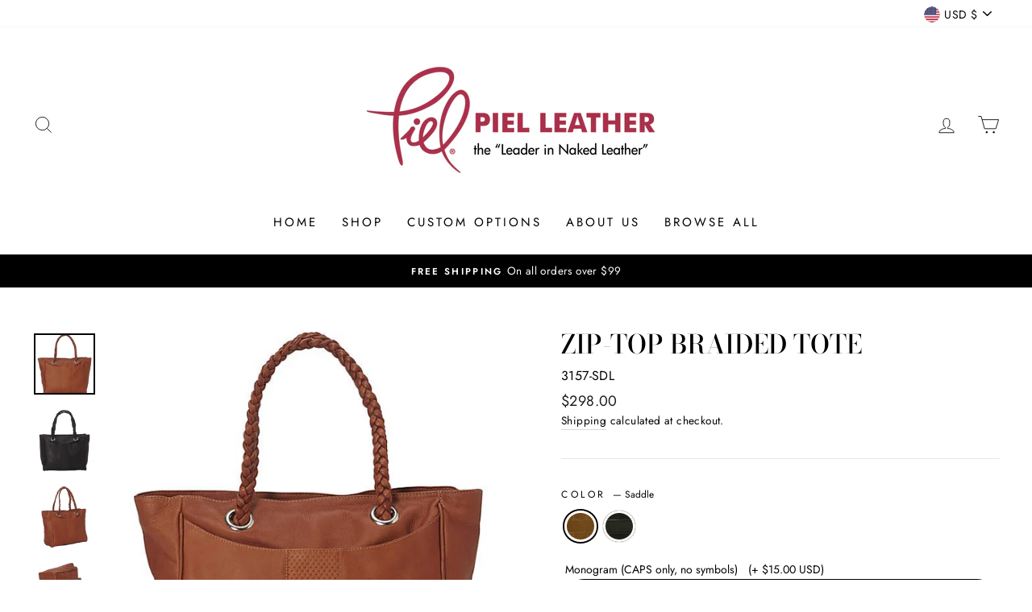

--- FILE ---
content_type: text/javascript
request_url: https://cdn.shopify.com/extensions/019b92df-1966-750c-943d-a8ced4b05ac2/option-cli3-369/assets/bundle.682.50fe54cf44d954971f37.js
body_size: 27778
content:
(self.webpackChunkGOptions=self.webpackChunkGOptions||[]).push([[682],{3184:(e,n,t)=>{var a=t(5072),r=t(5821);"string"==typeof(r=r.__esModule?r.default:r)&&(r=[[e.id,r,""]]);var i={insert:"head",singleton:!1};a(r,i);e.exports=r.locals||{}},5821:(e,n,t)=>{"use strict";t.r(n),t.d(n,{default:()=>i});var a=t(278),r=t.n(a)()((function(e){return e[1]}));r.push([e.id,'.flatpickr-calendar{background:transparent;opacity:0;display:none;text-align:center;visibility:hidden;padding:0;-webkit-animation:none;animation:none;direction:ltr;border:0;font-size:14px;line-height:24px;border-radius:5px;position:absolute;width:307.875px;-webkit-box-sizing:border-box;box-sizing:border-box;-ms-touch-action:manipulation;touch-action:manipulation;background:#fff;-webkit-box-shadow:1px 0 0 #e6e6e6,-1px 0 0 #e6e6e6,0 1px 0 #e6e6e6,0 -1px 0 #e6e6e6,0 3px 13px rgba(0,0,0,0.08);box-shadow:1px 0 0 #e6e6e6,-1px 0 0 #e6e6e6,0 1px 0 #e6e6e6,0 -1px 0 #e6e6e6,0 3px 13px rgba(0,0,0,0.08)}.flatpickr-calendar.open,.flatpickr-calendar.inline{opacity:1;max-height:640px;visibility:visible}.flatpickr-calendar.open{display:inline-block;z-index:99999}.flatpickr-calendar.animate.open{-webkit-animation:fpFadeInDown 300ms cubic-bezier(.23,1,.32,1);animation:fpFadeInDown 300ms cubic-bezier(.23,1,.32,1)}.flatpickr-calendar.inline{display:block;position:relative;top:2px}.flatpickr-calendar.static{position:absolute;top:calc(100% + 2px)}.flatpickr-calendar.static.open{z-index:999;display:block}.flatpickr-calendar.multiMonth .flatpickr-days .dayContainer:nth-child(n+1) .flatpickr-day.inRange:nth-child(7n+7){-webkit-box-shadow:none !important;box-shadow:none !important}.flatpickr-calendar.multiMonth .flatpickr-days .dayContainer:nth-child(n+2) .flatpickr-day.inRange:nth-child(7n+1){-webkit-box-shadow:-2px 0 0 #e6e6e6,5px 0 0 #e6e6e6;box-shadow:-2px 0 0 #e6e6e6,5px 0 0 #e6e6e6}.flatpickr-calendar .hasWeeks .dayContainer,.flatpickr-calendar .hasTime .dayContainer{border-bottom:0;border-bottom-right-radius:0;border-bottom-left-radius:0}.flatpickr-calendar .hasWeeks .dayContainer{border-left:0}.flatpickr-calendar.hasTime .flatpickr-time{height:40px;border-top:1px solid #e6e6e6}.flatpickr-calendar.noCalendar.hasTime .flatpickr-time{height:auto}.flatpickr-calendar:before,.flatpickr-calendar:after{position:absolute;display:block;pointer-events:none;border:solid transparent;content:\'\';height:0;width:0;left:22px}.flatpickr-calendar.rightMost:before,.flatpickr-calendar.arrowRight:before,.flatpickr-calendar.rightMost:after,.flatpickr-calendar.arrowRight:after{left:auto;right:22px}.flatpickr-calendar.arrowCenter:before,.flatpickr-calendar.arrowCenter:after{left:50%;right:50%}.flatpickr-calendar:before{border-width:5px;margin:0 -5px}.flatpickr-calendar:after{border-width:4px;margin:0 -4px}.flatpickr-calendar.arrowTop:before,.flatpickr-calendar.arrowTop:after{bottom:100%}.flatpickr-calendar.arrowTop:before{border-bottom-color:#e6e6e6}.flatpickr-calendar.arrowTop:after{border-bottom-color:#fff}.flatpickr-calendar.arrowBottom:before,.flatpickr-calendar.arrowBottom:after{top:100%}.flatpickr-calendar.arrowBottom:before{border-top-color:#e6e6e6}.flatpickr-calendar.arrowBottom:after{border-top-color:#fff}.flatpickr-calendar:focus{outline:0}.flatpickr-wrapper{position:relative;display:inline-block}.flatpickr-months{display:-webkit-box;display:-webkit-flex;display:-ms-flexbox;display:flex}.flatpickr-months .flatpickr-month{background:transparent;color:rgba(0,0,0,0.9);fill:rgba(0,0,0,0.9);height:34px;line-height:1;text-align:center;position:relative;-webkit-user-select:none;-moz-user-select:none;-ms-user-select:none;user-select:none;overflow:hidden;-webkit-box-flex:1;-webkit-flex:1;-ms-flex:1;flex:1}.flatpickr-months .flatpickr-prev-month,.flatpickr-months .flatpickr-next-month{-webkit-user-select:none;-moz-user-select:none;-ms-user-select:none;user-select:none;text-decoration:none;cursor:pointer;position:absolute;top:0;height:34px;padding:10px;z-index:3;color:rgba(0,0,0,0.9);fill:rgba(0,0,0,0.9)}.flatpickr-months .flatpickr-prev-month.flatpickr-disabled,.flatpickr-months .flatpickr-next-month.flatpickr-disabled{display:none}.flatpickr-months .flatpickr-prev-month i,.flatpickr-months .flatpickr-next-month i{position:relative}.flatpickr-months .flatpickr-prev-month.flatpickr-prev-month,.flatpickr-months .flatpickr-next-month.flatpickr-prev-month{/*\n      /*rtl:begin:ignore*/left:0/*\n      /*rtl:end:ignore*/}/*\n      /*rtl:begin:ignore*/\n/*\n      /*rtl:end:ignore*/\n.flatpickr-months .flatpickr-prev-month.flatpickr-next-month,.flatpickr-months .flatpickr-next-month.flatpickr-next-month{/*\n      /*rtl:begin:ignore*/right:0/*\n      /*rtl:end:ignore*/}/*\n      /*rtl:begin:ignore*/\n/*\n      /*rtl:end:ignore*/\n.flatpickr-months .flatpickr-prev-month:hover,.flatpickr-months .flatpickr-next-month:hover{color:#959ea9}.flatpickr-months .flatpickr-prev-month:hover svg,.flatpickr-months .flatpickr-next-month:hover svg{fill:#f64747}.flatpickr-months .flatpickr-prev-month svg,.flatpickr-months .flatpickr-next-month svg{width:14px;height:14px}.flatpickr-months .flatpickr-prev-month svg path,.flatpickr-months .flatpickr-next-month svg path{-webkit-transition:fill .1s;transition:fill .1s;fill:inherit}.numInputWrapper{position:relative;height:auto}.numInputWrapper input,.numInputWrapper span{display:inline-block}.numInputWrapper input{width:100%}.numInputWrapper input::-ms-clear{display:none}.numInputWrapper input::-webkit-outer-spin-button,.numInputWrapper input::-webkit-inner-spin-button{margin:0;-webkit-appearance:none}.numInputWrapper span{position:absolute;right:0;width:14px;padding:0 4px 0 2px;height:50%;line-height:50%;opacity:0;cursor:pointer;border:1px solid rgba(57,57,57,0.15);-webkit-box-sizing:border-box;box-sizing:border-box}.numInputWrapper span:hover{background:rgba(0,0,0,0.1)}.numInputWrapper span:active{background:rgba(0,0,0,0.2)}.numInputWrapper span:after{display:block;content:"";position:absolute}.numInputWrapper span.arrowUp{top:0;border-bottom:0}.numInputWrapper span.arrowUp:after{border-left:4px solid transparent;border-right:4px solid transparent;border-bottom:4px solid rgba(57,57,57,0.6);top:26%}.numInputWrapper span.arrowDown{top:50%}.numInputWrapper span.arrowDown:after{border-left:4px solid transparent;border-right:4px solid transparent;border-top:4px solid rgba(57,57,57,0.6);top:40%}.numInputWrapper span svg{width:inherit;height:auto}.numInputWrapper span svg path{fill:rgba(0,0,0,0.5)}.numInputWrapper:hover{background:rgba(0,0,0,0.05)}.numInputWrapper:hover span{opacity:1}.flatpickr-current-month{font-size:135%;line-height:inherit;font-weight:300;color:inherit;position:absolute;width:75%;left:12.5%;padding:7.48px 0 0 0;line-height:1;height:34px;display:inline-block;text-align:center;-webkit-transform:translate3d(0,0,0);transform:translate3d(0,0,0)}.flatpickr-current-month span.cur-month{font-family:inherit;font-weight:700;color:inherit;display:inline-block;margin-left:.5ch;padding:0}.flatpickr-current-month span.cur-month:hover{background:rgba(0,0,0,0.05)}.flatpickr-current-month .numInputWrapper{width:6ch;width:7ch\\0;display:inline-block}.flatpickr-current-month .numInputWrapper span.arrowUp:after{border-bottom-color:rgba(0,0,0,0.9)}.flatpickr-current-month .numInputWrapper span.arrowDown:after{border-top-color:rgba(0,0,0,0.9)}.flatpickr-current-month input.cur-year{background:transparent;-webkit-box-sizing:border-box;box-sizing:border-box;color:inherit;cursor:text;padding:0 0 0 .5ch;margin:0;display:inline-block;font-size:inherit;font-family:inherit;font-weight:300;line-height:inherit;height:auto;border:0;border-radius:0;vertical-align:initial;-webkit-appearance:textfield;-moz-appearance:textfield;appearance:textfield}.flatpickr-current-month input.cur-year:focus{outline:0}.flatpickr-current-month input.cur-year[disabled],.flatpickr-current-month input.cur-year[disabled]:hover{font-size:100%;color:rgba(0,0,0,0.5);background:transparent;pointer-events:none}.flatpickr-current-month .flatpickr-monthDropdown-months{appearance:menulist;background:transparent;border:none;border-radius:0;box-sizing:border-box;color:inherit;cursor:pointer;font-size:inherit;font-family:inherit;font-weight:300;height:auto;line-height:inherit;margin:-1px 0 0 0;outline:none;padding:0 0 0 .5ch;position:relative;vertical-align:initial;-webkit-box-sizing:border-box;-webkit-appearance:menulist;-moz-appearance:menulist;width:auto}.flatpickr-current-month .flatpickr-monthDropdown-months:focus,.flatpickr-current-month .flatpickr-monthDropdown-months:active{outline:none}.flatpickr-current-month .flatpickr-monthDropdown-months:hover{background:rgba(0,0,0,0.05)}.flatpickr-current-month .flatpickr-monthDropdown-months .flatpickr-monthDropdown-month{background-color:transparent;outline:none;padding:0}.flatpickr-weekdays{background:transparent;text-align:center;overflow:hidden;width:100%;display:-webkit-box;display:-webkit-flex;display:-ms-flexbox;display:flex;-webkit-box-align:center;-webkit-align-items:center;-ms-flex-align:center;align-items:center;height:28px}.flatpickr-weekdays .flatpickr-weekdaycontainer{display:-webkit-box;display:-webkit-flex;display:-ms-flexbox;display:flex;-webkit-box-flex:1;-webkit-flex:1;-ms-flex:1;flex:1}span.flatpickr-weekday{cursor:default;font-size:90%;background:transparent;color:rgba(0,0,0,0.54);line-height:1;margin:0;text-align:center;display:block;-webkit-box-flex:1;-webkit-flex:1;-ms-flex:1;flex:1;font-weight:bolder}.dayContainer,.flatpickr-weeks{padding:1px 0 0 0}.flatpickr-days{position:relative;overflow:hidden;display:-webkit-box;display:-webkit-flex;display:-ms-flexbox;display:flex;-webkit-box-align:start;-webkit-align-items:flex-start;-ms-flex-align:start;align-items:flex-start;width:307.875px}.flatpickr-days:focus{outline:0}.dayContainer{padding:0;outline:0;text-align:left;width:307.875px;min-width:307.875px;max-width:307.875px;-webkit-box-sizing:border-box;box-sizing:border-box;display:inline-block;display:-ms-flexbox;display:-webkit-box;display:-webkit-flex;display:flex;-webkit-flex-wrap:wrap;flex-wrap:wrap;-ms-flex-wrap:wrap;-ms-flex-pack:justify;-webkit-justify-content:space-around;justify-content:space-around;-webkit-transform:translate3d(0,0,0);transform:translate3d(0,0,0);opacity:1}.dayContainer + .dayContainer{-webkit-box-shadow:-1px 0 0 #e6e6e6;box-shadow:-1px 0 0 #e6e6e6}.flatpickr-day{background:none;border:1px solid transparent;border-radius:150px;-webkit-box-sizing:border-box;box-sizing:border-box;color:#393939;cursor:pointer;font-weight:400;width:14.2857143%;-webkit-flex-basis:14.2857143%;-ms-flex-preferred-size:14.2857143%;flex-basis:14.2857143%;max-width:39px;height:39px;line-height:39px;margin:0;display:inline-block;position:relative;-webkit-box-pack:center;-webkit-justify-content:center;-ms-flex-pack:center;justify-content:center;text-align:center}.flatpickr-day.inRange,.flatpickr-day.prevMonthDay.inRange,.flatpickr-day.nextMonthDay.inRange,.flatpickr-day.today.inRange,.flatpickr-day.prevMonthDay.today.inRange,.flatpickr-day.nextMonthDay.today.inRange,.flatpickr-day:hover,.flatpickr-day.prevMonthDay:hover,.flatpickr-day.nextMonthDay:hover,.flatpickr-day:focus,.flatpickr-day.prevMonthDay:focus,.flatpickr-day.nextMonthDay:focus{cursor:pointer;outline:0;background:#e6e6e6;border-color:#e6e6e6}.flatpickr-day.today{border-color:#959ea9}.flatpickr-day.today:hover,.flatpickr-day.today:focus{border-color:#959ea9;background:#959ea9;color:#fff}.flatpickr-day.selected,.flatpickr-day.startRange,.flatpickr-day.endRange,.flatpickr-day.selected.inRange,.flatpickr-day.startRange.inRange,.flatpickr-day.endRange.inRange,.flatpickr-day.selected:focus,.flatpickr-day.startRange:focus,.flatpickr-day.endRange:focus,.flatpickr-day.selected:hover,.flatpickr-day.startRange:hover,.flatpickr-day.endRange:hover,.flatpickr-day.selected.prevMonthDay,.flatpickr-day.startRange.prevMonthDay,.flatpickr-day.endRange.prevMonthDay,.flatpickr-day.selected.nextMonthDay,.flatpickr-day.startRange.nextMonthDay,.flatpickr-day.endRange.nextMonthDay{background:#569ff7;-webkit-box-shadow:none;box-shadow:none;color:#fff;border-color:#569ff7}.flatpickr-day.selected.startRange,.flatpickr-day.startRange.startRange,.flatpickr-day.endRange.startRange{border-radius:50px 0 0 50px}.flatpickr-day.selected.endRange,.flatpickr-day.startRange.endRange,.flatpickr-day.endRange.endRange{border-radius:0 50px 50px 0}.flatpickr-day.selected.startRange + .endRange:not(:nth-child(7n+1)),.flatpickr-day.startRange.startRange + .endRange:not(:nth-child(7n+1)),.flatpickr-day.endRange.startRange + .endRange:not(:nth-child(7n+1)){-webkit-box-shadow:-10px 0 0 #569ff7;box-shadow:-10px 0 0 #569ff7}.flatpickr-day.selected.startRange.endRange,.flatpickr-day.startRange.startRange.endRange,.flatpickr-day.endRange.startRange.endRange{border-radius:50px}.flatpickr-day.inRange{border-radius:0;-webkit-box-shadow:-5px 0 0 #e6e6e6,5px 0 0 #e6e6e6;box-shadow:-5px 0 0 #e6e6e6,5px 0 0 #e6e6e6}.flatpickr-day.flatpickr-disabled,.flatpickr-day.flatpickr-disabled:hover,.flatpickr-day.prevMonthDay,.flatpickr-day.nextMonthDay,.flatpickr-day.notAllowed,.flatpickr-day.notAllowed.prevMonthDay,.flatpickr-day.notAllowed.nextMonthDay{color:rgba(57,57,57,0.3);background:transparent;border-color:transparent;cursor:default}.flatpickr-day.flatpickr-disabled,.flatpickr-day.flatpickr-disabled:hover{cursor:not-allowed;color:rgba(57,57,57,0.1)}.flatpickr-day.week.selected{border-radius:0;-webkit-box-shadow:-5px 0 0 #569ff7,5px 0 0 #569ff7;box-shadow:-5px 0 0 #569ff7,5px 0 0 #569ff7}.flatpickr-day.hidden{visibility:hidden}.rangeMode .flatpickr-day{margin-top:1px}.flatpickr-weekwrapper{float:left}.flatpickr-weekwrapper .flatpickr-weeks{padding:0 12px;-webkit-box-shadow:1px 0 0 #e6e6e6;box-shadow:1px 0 0 #e6e6e6}.flatpickr-weekwrapper .flatpickr-weekday{float:none;width:100%;line-height:28px}.flatpickr-weekwrapper span.flatpickr-day,.flatpickr-weekwrapper span.flatpickr-day:hover{display:block;width:100%;max-width:none;color:rgba(57,57,57,0.3);background:transparent;cursor:default;border:none}.flatpickr-innerContainer{display:block;display:-webkit-box;display:-webkit-flex;display:-ms-flexbox;display:flex;-webkit-box-sizing:border-box;box-sizing:border-box;overflow:hidden}.flatpickr-rContainer{display:inline-block;padding:0;-webkit-box-sizing:border-box;box-sizing:border-box}.flatpickr-time{text-align:center;outline:0;display:block;height:0;line-height:40px;max-height:40px;-webkit-box-sizing:border-box;box-sizing:border-box;overflow:hidden;display:-webkit-box;display:-webkit-flex;display:-ms-flexbox;display:flex}.flatpickr-time:after{content:"";display:table;clear:both}.flatpickr-time .numInputWrapper{-webkit-box-flex:1;-webkit-flex:1;-ms-flex:1;flex:1;width:40%;height:40px;float:left}.flatpickr-time .numInputWrapper span.arrowUp:after{border-bottom-color:#393939}.flatpickr-time .numInputWrapper span.arrowDown:after{border-top-color:#393939}.flatpickr-time.hasSeconds .numInputWrapper{width:26%}.flatpickr-time.time24hr .numInputWrapper{width:49%}.flatpickr-time input{background:transparent;-webkit-box-shadow:none;box-shadow:none;border:0;border-radius:0;text-align:center;margin:0;padding:0;height:inherit;line-height:inherit;color:#393939;font-size:14px;position:relative;-webkit-box-sizing:border-box;box-sizing:border-box;-webkit-appearance:textfield;-moz-appearance:textfield;appearance:textfield}.flatpickr-time input.flatpickr-hour{font-weight:bold}.flatpickr-time input.flatpickr-minute,.flatpickr-time input.flatpickr-second{font-weight:400}.flatpickr-time input:focus{outline:0;border:0}.flatpickr-time .flatpickr-time-separator,.flatpickr-time .flatpickr-am-pm{height:inherit;float:left;line-height:inherit;color:#393939;font-weight:bold;width:2%;-webkit-user-select:none;-moz-user-select:none;-ms-user-select:none;user-select:none;-webkit-align-self:center;-ms-flex-item-align:center;align-self:center}.flatpickr-time .flatpickr-am-pm{outline:0;width:18%;cursor:pointer;text-align:center;font-weight:400}.flatpickr-time input:hover,.flatpickr-time .flatpickr-am-pm:hover,.flatpickr-time input:focus,.flatpickr-time .flatpickr-am-pm:focus{background:#eee}.flatpickr-input[readonly]{cursor:pointer}@-webkit-keyframes fpFadeInDown{from{opacity:0;-webkit-transform:translate3d(0,-20px,0);transform:translate3d(0,-20px,0)}to{opacity:1;-webkit-transform:translate3d(0,0,0);transform:translate3d(0,0,0)}}@keyframes fpFadeInDown{from{opacity:0;-webkit-transform:translate3d(0,-20px,0);transform:translate3d(0,-20px,0)}to{opacity:1;-webkit-transform:translate3d(0,0,0);transform:translate3d(0,0,0)}}',""]);const i=r},5990:()=>{"use strict";"function"!=typeof Object.assign&&(Object.assign=function(e){for(var n=[],t=1;t<arguments.length;t++)n[t-1]=arguments[t];if(!e)throw TypeError("Cannot convert undefined or null to object");for(var a=function(n){n&&Object.keys(n).forEach((function(t){return e[t]=n[t]}))},r=0,i=n;r<i.length;r++){a(i[r])}return e})},6208:function(e,n){!function(e){"use strict";
/*! *****************************************************************************
    Copyright (c) Microsoft Corporation.

    Permission to use, copy, modify, and/or distribute this software for any
    purpose with or without fee is hereby granted.

    THE SOFTWARE IS PROVIDED "AS IS" AND THE AUTHOR DISCLAIMS ALL WARRANTIES WITH
    REGARD TO THIS SOFTWARE INCLUDING ALL IMPLIED WARRANTIES OF MERCHANTABILITY
    AND FITNESS. IN NO EVENT SHALL THE AUTHOR BE LIABLE FOR ANY SPECIAL, DIRECT,
    INDIRECT, OR CONSEQUENTIAL DAMAGES OR ANY DAMAGES WHATSOEVER RESULTING FROM
    LOSS OF USE, DATA OR PROFITS, WHETHER IN AN ACTION OF CONTRACT, NEGLIGENCE OR
    OTHER TORTIOUS ACTION, ARISING OUT OF OR IN CONNECTION WITH THE USE OR
    PERFORMANCE OF THIS SOFTWARE.
    ***************************************************************************** */var n=function(){return n=Object.assign||function(e){for(var n,t=1,a=arguments.length;t<a;t++)for(var r in n=arguments[t])Object.prototype.hasOwnProperty.call(n,r)&&(e[r]=n[r]);return e},n.apply(this,arguments)},t="undefined"!=typeof window&&void 0!==window.flatpickr?window.flatpickr:{l10ns:{}},a={weekdays:{shorthand:["أحد","اثنين","ثلاثاء","أربعاء","خميس","جمعة","سبت"],longhand:["الأحد","الاثنين","الثلاثاء","الأربعاء","الخميس","الجمعة","السبت"]},months:{shorthand:["1","2","3","4","5","6","7","8","9","10","11","12"],longhand:["يناير","فبراير","مارس","أبريل","مايو","يونيو","يوليو","أغسطس","سبتمبر","أكتوبر","نوفمبر","ديسمبر"]},firstDayOfWeek:6,rangeSeparator:" إلى ",weekAbbreviation:"Wk",scrollTitle:"قم بالتمرير للزيادة",toggleTitle:"اضغط للتبديل",amPM:["ص","م"],yearAriaLabel:"سنة",monthAriaLabel:"شهر",hourAriaLabel:"ساعة",minuteAriaLabel:"دقيقة",time_24hr:!1};t.l10ns.ar=a,t.l10ns;var r="undefined"!=typeof window&&void 0!==window.flatpickr?window.flatpickr:{l10ns:{}},i={weekdays:{shorthand:["So","Mo","Di","Mi","Do","Fr","Sa"],longhand:["Sonntag","Montag","Dienstag","Mittwoch","Donnerstag","Freitag","Samstag"]},months:{shorthand:["Jän","Feb","Mär","Apr","Mai","Jun","Jul","Aug","Sep","Okt","Nov","Dez"],longhand:["Jänner","Februar","März","April","Mai","Juni","Juli","August","September","Oktober","November","Dezember"]},firstDayOfWeek:1,weekAbbreviation:"KW",rangeSeparator:" bis ",scrollTitle:"Zum Ändern scrollen",toggleTitle:"Zum Umschalten klicken",time_24hr:!0};r.l10ns.at=i,r.l10ns;var o="undefined"!=typeof window&&void 0!==window.flatpickr?window.flatpickr:{l10ns:{}},l={weekdays:{shorthand:["B.","B.e.","Ç.a.","Ç.","C.a.","C.","Ş."],longhand:["Bazar","Bazar ertəsi","Çərşənbə axşamı","Çərşənbə","Cümə axşamı","Cümə","Şənbə"]},months:{shorthand:["Yan","Fev","Mar","Apr","May","İyn","İyl","Avq","Sen","Okt","Noy","Dek"],longhand:["Yanvar","Fevral","Mart","Aprel","May","İyun","İyul","Avqust","Sentyabr","Oktyabr","Noyabr","Dekabr"]},firstDayOfWeek:1,ordinal:function(){return"."},rangeSeparator:" - ",weekAbbreviation:"Hf",scrollTitle:"Artırmaq üçün sürüşdürün",toggleTitle:"Aç / Bağla",amPM:["GƏ","GS"],time_24hr:!0};o.l10ns.az=l,o.l10ns;var d="undefined"!=typeof window&&void 0!==window.flatpickr?window.flatpickr:{l10ns:{}},s={weekdays:{shorthand:["Нд","Пн","Аў","Ср","Чц","Пт","Сб"],longhand:["Нядзеля","Панядзелак","Аўторак","Серада","Чацвер","Пятніца","Субота"]},months:{shorthand:["Сту","Лют","Сак","Кра","Тра","Чэр","Ліп","Жні","Вер","Кас","Ліс","Сне"],longhand:["Студзень","Люты","Сакавік","Красавік","Травень","Чэрвень","Ліпень","Жнівень","Верасень","Кастрычнік","Лістапад","Снежань"]},firstDayOfWeek:1,ordinal:function(){return""},rangeSeparator:" — ",weekAbbreviation:"Тыд.",scrollTitle:"Пракруціце для павелічэння",toggleTitle:"Націсніце для пераключэння",amPM:["ДП","ПП"],yearAriaLabel:"Год",time_24hr:!0};d.l10ns.be=s,d.l10ns;var c="undefined"!=typeof window&&void 0!==window.flatpickr?window.flatpickr:{l10ns:{}},u={firstDayOfWeek:1,weekdays:{shorthand:["Ned","Pon","Uto","Sri","Čet","Pet","Sub"],longhand:["Nedjelja","Ponedjeljak","Utorak","Srijeda","Četvrtak","Petak","Subota"]},months:{shorthand:["Jan","Feb","Mar","Apr","Maj","Jun","Jul","Avg","Sep","Okt","Nov","Dec"],longhand:["Januar","Februar","Mart","April","Maj","Juni","Juli","Avgust","Septembar","Oktobar","Novembar","Decembar"]},time_24hr:!0};c.l10ns.bs=u,c.l10ns;var f="undefined"!=typeof window&&void 0!==window.flatpickr?window.flatpickr:{l10ns:{}},p={weekdays:{shorthand:["Нд","Пн","Вт","Ср","Чт","Пт","Сб"],longhand:["Неделя","Понеделник","Вторник","Сряда","Четвъртък","Петък","Събота"]},months:{shorthand:["Яну","Фев","Март","Апр","Май","Юни","Юли","Авг","Сеп","Окт","Ное","Дек"],longhand:["Януари","Февруари","Март","Април","Май","Юни","Юли","Август","Септември","Октомври","Ноември","Декември"]},time_24hr:!0,firstDayOfWeek:1};f.l10ns.bg=p,f.l10ns;var h="undefined"!=typeof window&&void 0!==window.flatpickr?window.flatpickr:{l10ns:{}},g={weekdays:{shorthand:["রবি","সোম","মঙ্গল","বুধ","বৃহস্পতি","শুক্র","শনি"],longhand:["রবিবার","সোমবার","মঙ্গলবার","বুধবার","বৃহস্পতিবার","শুক্রবার","শনিবার"]},months:{shorthand:["জানু","ফেব্রু","মার্চ","এপ্রিল","মে","জুন","জুলাই","আগ","সেপ্টে","অক্টো","নভে","ডিসে"],longhand:["জানুয়ারী","ফেব্রুয়ারী","মার্চ","এপ্রিল","মে","জুন","জুলাই","আগস্ট","সেপ্টেম্বর","অক্টোবর","নভেম্বর","ডিসেম্বর"]}};h.l10ns.bn=g,h.l10ns;var m="undefined"!=typeof window&&void 0!==window.flatpickr?window.flatpickr:{l10ns:{}},w={weekdays:{shorthand:["Dg","Dl","Dt","Dc","Dj","Dv","Ds"],longhand:["Diumenge","Dilluns","Dimarts","Dimecres","Dijous","Divendres","Dissabte"]},months:{shorthand:["Gen","Febr","Març","Abr","Maig","Juny","Jul","Ag","Set","Oct","Nov","Des"],longhand:["Gener","Febrer","Març","Abril","Maig","Juny","Juliol","Agost","Setembre","Octubre","Novembre","Desembre"]},ordinal:function(e){var n=e%100;if(n>3&&n<21)return"è";switch(n%10){case 1:case 3:return"r";case 2:return"n";case 4:return"t";default:return"è"}},firstDayOfWeek:1,rangeSeparator:" a ",time_24hr:!0};m.l10ns.cat=m.l10ns.ca=w,m.l10ns;var b="undefined"!=typeof window&&void 0!==window.flatpickr?window.flatpickr:{l10ns:{}},k={weekdays:{shorthand:["یەکشەممە","دووشەممە","سێشەممە","چوارشەممە","پێنجشەممە","هەینی","شەممە"],longhand:["یەکشەممە","دووشەممە","سێشەممە","چوارشەممە","پێنجشەممە","هەینی","شەممە"]},months:{shorthand:["ڕێبەندان","ڕەشەمە","نەورۆز","گوڵان","جۆزەردان","پووشپەڕ","گەلاوێژ","خەرمانان","ڕەزبەر","گەڵاڕێزان","سەرماوەز","بەفرانبار"],longhand:["ڕێبەندان","ڕەشەمە","نەورۆز","گوڵان","جۆزەردان","پووشپەڕ","گەلاوێژ","خەرمانان","ڕەزبەر","گەڵاڕێزان","سەرماوەز","بەفرانبار"]},firstDayOfWeek:6,ordinal:function(){return""}};b.l10ns.ckb=k,b.l10ns;var v="undefined"!=typeof window&&void 0!==window.flatpickr?window.flatpickr:{l10ns:{}},y={weekdays:{shorthand:["Ne","Po","Út","St","Čt","Pá","So"],longhand:["Neděle","Pondělí","Úterý","Středa","Čtvrtek","Pátek","Sobota"]},months:{shorthand:["Led","Ún","Bře","Dub","Kvě","Čer","Čvc","Srp","Zář","Říj","Lis","Pro"],longhand:["Leden","Únor","Březen","Duben","Květen","Červen","Červenec","Srpen","Září","Říjen","Listopad","Prosinec"]},firstDayOfWeek:1,ordinal:function(){return"."},rangeSeparator:" do ",weekAbbreviation:"Týd.",scrollTitle:"Rolujte pro změnu",toggleTitle:"Přepnout dopoledne/odpoledne",amPM:["dop.","odp."],yearAriaLabel:"Rok",time_24hr:!0};v.l10ns.cs=y,v.l10ns;var D="undefined"!=typeof window&&void 0!==window.flatpickr?window.flatpickr:{l10ns:{}},M={weekdays:{shorthand:["Sul","Llun","Maw","Mer","Iau","Gwe","Sad"],longhand:["Dydd Sul","Dydd Llun","Dydd Mawrth","Dydd Mercher","Dydd Iau","Dydd Gwener","Dydd Sadwrn"]},months:{shorthand:["Ion","Chwef","Maw","Ebr","Mai","Meh","Gorff","Awst","Medi","Hyd","Tach","Rhag"],longhand:["Ionawr","Chwefror","Mawrth","Ebrill","Mai","Mehefin","Gorffennaf","Awst","Medi","Hydref","Tachwedd","Rhagfyr"]},firstDayOfWeek:1,ordinal:function(e){return 1===e?"af":2===e?"ail":3===e||4===e?"ydd":5===e||6===e?"ed":e>=7&&e<=10||12==e||15==e||18==e||20==e?"fed":11==e||13==e||14==e||16==e||17==e||19==e?"eg":e>=21&&e<=39?"ain":""},time_24hr:!0};D.l10ns.cy=M,D.l10ns;var x="undefined"!=typeof window&&void 0!==window.flatpickr?window.flatpickr:{l10ns:{}},S={weekdays:{shorthand:["søn","man","tir","ons","tors","fre","lør"],longhand:["søndag","mandag","tirsdag","onsdag","torsdag","fredag","lørdag"]},months:{shorthand:["jan","feb","mar","apr","maj","jun","jul","aug","sep","okt","nov","dec"],longhand:["januar","februar","marts","april","maj","juni","juli","august","september","oktober","november","december"]},ordinal:function(){return"."},firstDayOfWeek:1,rangeSeparator:" til ",weekAbbreviation:"uge",time_24hr:!0};x.l10ns.da=S,x.l10ns;var C="undefined"!=typeof window&&void 0!==window.flatpickr?window.flatpickr:{l10ns:{}},T={weekdays:{shorthand:["So","Mo","Di","Mi","Do","Fr","Sa"],longhand:["Sonntag","Montag","Dienstag","Mittwoch","Donnerstag","Freitag","Samstag"]},months:{shorthand:["Jan","Feb","Mär","Apr","Mai","Jun","Jul","Aug","Sep","Okt","Nov","Dez"],longhand:["Januar","Februar","März","April","Mai","Juni","Juli","August","September","Oktober","November","Dezember"]},firstDayOfWeek:1,weekAbbreviation:"KW",rangeSeparator:" bis ",scrollTitle:"Zum Ändern scrollen",toggleTitle:"Zum Umschalten klicken",time_24hr:!0};C.l10ns.de=T,C.l10ns;var A={weekdays:{shorthand:["Sun","Mon","Tue","Wed","Thu","Fri","Sat"],longhand:["Sunday","Monday","Tuesday","Wednesday","Thursday","Friday","Saturday"]},months:{shorthand:["Jan","Feb","Mar","Apr","May","Jun","Jul","Aug","Sep","Oct","Nov","Dec"],longhand:["January","February","March","April","May","June","July","August","September","October","November","December"]},daysInMonth:[31,28,31,30,31,30,31,31,30,31,30,31],firstDayOfWeek:0,ordinal:function(e){var n=e%100;if(n>3&&n<21)return"th";switch(n%10){case 1:return"st";case 2:return"nd";case 3:return"rd";default:return"th"}},rangeSeparator:" to ",weekAbbreviation:"Wk",scrollTitle:"Scroll to increment",toggleTitle:"Click to toggle",amPM:["AM","PM"],yearAriaLabel:"Year",monthAriaLabel:"Month",hourAriaLabel:"Hour",minuteAriaLabel:"Minute",time_24hr:!1},O="undefined"!=typeof window&&void 0!==window.flatpickr?window.flatpickr:{l10ns:{}},j={firstDayOfWeek:1,rangeSeparator:" ĝis ",weekAbbreviation:"Sem",scrollTitle:"Rulumu por pligrandigi la valoron",toggleTitle:"Klaku por ŝalti",weekdays:{shorthand:["Dim","Lun","Mar","Mer","Ĵaŭ","Ven","Sab"],longhand:["dimanĉo","lundo","mardo","merkredo","ĵaŭdo","vendredo","sabato"]},months:{shorthand:["Jan","Feb","Mar","Apr","Maj","Jun","Jul","Aŭg","Sep","Okt","Nov","Dec"],longhand:["januaro","februaro","marto","aprilo","majo","junio","julio","aŭgusto","septembro","oktobro","novembro","decembro"]},ordinal:function(){return"-a"},time_24hr:!0};O.l10ns.eo=j,O.l10ns;var E="undefined"!=typeof window&&void 0!==window.flatpickr?window.flatpickr:{l10ns:{}},P={weekdays:{shorthand:["Dom","Lun","Mar","Mié","Jue","Vie","Sáb"],longhand:["Domingo","Lunes","Martes","Miércoles","Jueves","Viernes","Sábado"]},months:{shorthand:["Ene","Feb","Mar","Abr","May","Jun","Jul","Ago","Sep","Oct","Nov","Dic"],longhand:["Enero","Febrero","Marzo","Abril","Mayo","Junio","Julio","Agosto","Septiembre","Octubre","Noviembre","Diciembre"]},ordinal:function(){return"º"},firstDayOfWeek:1,rangeSeparator:" a ",time_24hr:!0};E.l10ns.es=P,E.l10ns;var _="undefined"!=typeof window&&void 0!==window.flatpickr?window.flatpickr:{l10ns:{}},F={weekdays:{shorthand:["P","E","T","K","N","R","L"],longhand:["Pühapäev","Esmaspäev","Teisipäev","Kolmapäev","Neljapäev","Reede","Laupäev"]},months:{shorthand:["Jaan","Veebr","Märts","Apr","Mai","Juuni","Juuli","Aug","Sept","Okt","Nov","Dets"],longhand:["Jaanuar","Veebruar","Märts","Aprill","Mai","Juuni","Juuli","August","September","Oktoober","November","Detsember"]},firstDayOfWeek:1,ordinal:function(){return"."},weekAbbreviation:"Näd",rangeSeparator:" kuni ",scrollTitle:"Keri, et suurendada",toggleTitle:"Klõpsa, et vahetada",time_24hr:!0};_.l10ns.et=F,_.l10ns;var N="undefined"!=typeof window&&void 0!==window.flatpickr?window.flatpickr:{l10ns:{}},I={weekdays:{shorthand:["یک","دو","سه","چهار","پنج","جمعه","شنبه"],longhand:["یک‌شنبه","دوشنبه","سه‌شنبه","چهارشنبه","پنچ‌شنبه","جمعه","شنبه"]},months:{shorthand:["ژانویه","فوریه","مارس","آوریل","مه","ژوئن","ژوئیه","اوت","سپتامبر","اکتبر","نوامبر","دسامبر"],longhand:["ژانویه","فوریه","مارس","آوریل","مه","ژوئن","ژوئیه","اوت","سپتامبر","اکتبر","نوامبر","دسامبر"]},firstDayOfWeek:6,ordinal:function(){return""}};N.l10ns.fa=I,N.l10ns;var J="undefined"!=typeof window&&void 0!==window.flatpickr?window.flatpickr:{l10ns:{}},L={firstDayOfWeek:1,weekdays:{shorthand:["su","ma","ti","ke","to","pe","la"],longhand:["sunnuntai","maanantai","tiistai","keskiviikko","torstai","perjantai","lauantai"]},months:{shorthand:["tammi","helmi","maalis","huhti","touko","kesä","heinä","elo","syys","loka","marras","joulu"],longhand:["tammikuu","helmikuu","maaliskuu","huhtikuu","toukokuu","kesäkuu","heinäkuu","elokuu","syyskuu","lokakuu","marraskuu","joulukuu"]},ordinal:function(){return"."},time_24hr:!0};J.l10ns.fi=L,J.l10ns;var W="undefined"!=typeof window&&void 0!==window.flatpickr?window.flatpickr:{l10ns:{}},z={weekdays:{shorthand:["Sun","Mán","Týs","Mik","Hós","Frí","Ley"],longhand:["Sunnudagur","Mánadagur","Týsdagur","Mikudagur","Hósdagur","Fríggjadagur","Leygardagur"]},months:{shorthand:["Jan","Feb","Mar","Apr","Mai","Jun","Jul","Aug","Sep","Okt","Nov","Des"],longhand:["Januar","Februar","Mars","Apríl","Mai","Juni","Juli","August","Septembur","Oktobur","Novembur","Desembur"]},ordinal:function(){return"."},firstDayOfWeek:1,rangeSeparator:" til ",weekAbbreviation:"vika",scrollTitle:"Rulla fyri at broyta",toggleTitle:"Trýst fyri at skifta",yearAriaLabel:"Ár",time_24hr:!0};W.l10ns.fo=z,W.l10ns;var R="undefined"!=typeof window&&void 0!==window.flatpickr?window.flatpickr:{l10ns:{}},Y={firstDayOfWeek:1,weekdays:{shorthand:["dim","lun","mar","mer","jeu","ven","sam"],longhand:["dimanche","lundi","mardi","mercredi","jeudi","vendredi","samedi"]},months:{shorthand:["janv","févr","mars","avr","mai","juin","juil","août","sept","oct","nov","déc"],longhand:["janvier","février","mars","avril","mai","juin","juillet","août","septembre","octobre","novembre","décembre"]},ordinal:function(e){return e>1?"":"er"},rangeSeparator:" au ",weekAbbreviation:"Sem",scrollTitle:"Défiler pour augmenter la valeur",toggleTitle:"Cliquer pour basculer",time_24hr:!0};R.l10ns.fr=Y,R.l10ns;var H="undefined"!=typeof window&&void 0!==window.flatpickr?window.flatpickr:{l10ns:{}},K={weekdays:{shorthand:["Κυ","Δε","Τρ","Τε","Πέ","Πα","Σά"],longhand:["Κυριακή","Δευτέρα","Τρίτη","Τετάρτη","Πέμπτη","Παρασκευή","Σάββατο"]},months:{shorthand:["Ιαν","Φεβ","Μάρ","Απρ","Μάι","Ιούν","Ιούλ","Αύγ","Σεπ","Οκτ","Νοέ","Δεκ"],longhand:["Ιανουάριος","Φεβρουάριος","Μάρτιος","Απρίλιος","Μάιος","Ιούνιος","Ιούλιος","Αύγουστος","Σεπτέμβριος","Οκτώβριος","Νοέμβριος","Δεκέμβριος"]},firstDayOfWeek:1,ordinal:function(){return""},weekAbbreviation:"Εβδ",rangeSeparator:" έως ",scrollTitle:"Μετακυλήστε για προσαύξηση",toggleTitle:"Κάντε κλικ για αλλαγή",amPM:["ΠΜ","ΜΜ"],yearAriaLabel:"χρόνος",monthAriaLabel:"μήνας",hourAriaLabel:"ώρα",minuteAriaLabel:"λεπτό"};H.l10ns.gr=K,H.l10ns;var B="undefined"!=typeof window&&void 0!==window.flatpickr?window.flatpickr:{l10ns:{}},G={weekdays:{shorthand:["א","ב","ג","ד","ה","ו","ש"],longhand:["ראשון","שני","שלישי","רביעי","חמישי","שישי","שבת"]},months:{shorthand:["ינו׳","פבר׳","מרץ","אפר׳","מאי","יוני","יולי","אוג׳","ספט׳","אוק׳","נוב׳","דצמ׳"],longhand:["ינואר","פברואר","מרץ","אפריל","מאי","יוני","יולי","אוגוסט","ספטמבר","אוקטובר","נובמבר","דצמבר"]},rangeSeparator:" אל ",time_24hr:!0};B.l10ns.he=G,B.l10ns;var U="undefined"!=typeof window&&void 0!==window.flatpickr?window.flatpickr:{l10ns:{}},V={weekdays:{shorthand:["रवि","सोम","मंगल","बुध","गुरु","शुक्र","शनि"],longhand:["रविवार","सोमवार","मंगलवार","बुधवार","गुरुवार","शुक्रवार","शनिवार"]},months:{shorthand:["जन","फर","मार्च","अप्रेल","मई","जून","जूलाई","अग","सित","अक्ट","नव","दि"],longhand:["जनवरी ","फरवरी","मार्च","अप्रेल","मई","जून","जूलाई","अगस्त ","सितम्बर","अक्टूबर","नवम्बर","दिसम्बर"]}};U.l10ns.hi=V,U.l10ns;var q="undefined"!=typeof window&&void 0!==window.flatpickr?window.flatpickr:{l10ns:{}},Z={firstDayOfWeek:1,weekdays:{shorthand:["Ned","Pon","Uto","Sri","Čet","Pet","Sub"],longhand:["Nedjelja","Ponedjeljak","Utorak","Srijeda","Četvrtak","Petak","Subota"]},months:{shorthand:["Sij","Velj","Ožu","Tra","Svi","Lip","Srp","Kol","Ruj","Lis","Stu","Pro"],longhand:["Siječanj","Veljača","Ožujak","Travanj","Svibanj","Lipanj","Srpanj","Kolovoz","Rujan","Listopad","Studeni","Prosinac"]},time_24hr:!0};q.l10ns.hr=Z,q.l10ns;var Q="undefined"!=typeof window&&void 0!==window.flatpickr?window.flatpickr:{l10ns:{}},$={firstDayOfWeek:1,weekdays:{shorthand:["V","H","K","Sz","Cs","P","Szo"],longhand:["Vasárnap","Hétfő","Kedd","Szerda","Csütörtök","Péntek","Szombat"]},months:{shorthand:["Jan","Feb","Már","Ápr","Máj","Jún","Júl","Aug","Szep","Okt","Nov","Dec"],longhand:["Január","Február","Március","Április","Május","Június","Július","Augusztus","Szeptember","Október","November","December"]},ordinal:function(){return"."},weekAbbreviation:"Hét",scrollTitle:"Görgessen",toggleTitle:"Kattintson a váltáshoz",rangeSeparator:" - ",time_24hr:!0};Q.l10ns.hu=$,Q.l10ns;var X="undefined"!=typeof window&&void 0!==window.flatpickr?window.flatpickr:{l10ns:{}},ee={weekdays:{shorthand:["Կիր","Երկ","Երք","Չրք","Հնգ","Ուրբ","Շբթ"],longhand:["Կիրակի","Եկուշաբթի","Երեքշաբթի","Չորեքշաբթի","Հինգշաբթի","Ուրբաթ","Շաբաթ"]},months:{shorthand:["Հնվ","Փտր","Մար","Ապր","Մայ","Հնս","Հլս","Օգս","Սեպ","Հոկ","Նմբ","Դեկ"],longhand:["Հունվար","Փետրվար","Մարտ","Ապրիլ","Մայիս","Հունիս","Հուլիս","Օգոստոս","Սեպտեմբեր","Հոկտեմբեր","Նոյեմբեր","Դեկտեմբեր"]},firstDayOfWeek:1,ordinal:function(){return""},rangeSeparator:" — ",weekAbbreviation:"ՇԲՏ",scrollTitle:"Ոլորեք՝ մեծացնելու համար",toggleTitle:"Սեղմեք՝ փոխելու համար",amPM:["ՄԿ","ԿՀ"],yearAriaLabel:"Տարի",monthAriaLabel:"Ամիս",hourAriaLabel:"Ժամ",minuteAriaLabel:"Րոպե",time_24hr:!0};X.l10ns.hy=ee,X.l10ns;var ne="undefined"!=typeof window&&void 0!==window.flatpickr?window.flatpickr:{l10ns:{}},te={weekdays:{shorthand:["Min","Sen","Sel","Rab","Kam","Jum","Sab"],longhand:["Minggu","Senin","Selasa","Rabu","Kamis","Jumat","Sabtu"]},months:{shorthand:["Jan","Feb","Mar","Apr","Mei","Jun","Jul","Agu","Sep","Okt","Nov","Des"],longhand:["Januari","Februari","Maret","April","Mei","Juni","Juli","Agustus","September","Oktober","November","Desember"]},firstDayOfWeek:1,ordinal:function(){return""},time_24hr:!0,rangeSeparator:" - "};ne.l10ns.id=te,ne.l10ns;var ae="undefined"!=typeof window&&void 0!==window.flatpickr?window.flatpickr:{l10ns:{}},re={weekdays:{shorthand:["Sun","Mán","Þri","Mið","Fim","Fös","Lau"],longhand:["Sunnudagur","Mánudagur","Þriðjudagur","Miðvikudagur","Fimmtudagur","Föstudagur","Laugardagur"]},months:{shorthand:["Jan","Feb","Mar","Apr","Maí","Jún","Júl","Ágú","Sep","Okt","Nóv","Des"],longhand:["Janúar","Febrúar","Mars","Apríl","Maí","Júní","Júlí","Ágúst","September","Október","Nóvember","Desember"]},ordinal:function(){return"."},firstDayOfWeek:1,rangeSeparator:" til ",weekAbbreviation:"vika",yearAriaLabel:"Ár",time_24hr:!0};ae.l10ns.is=re,ae.l10ns;var ie="undefined"!=typeof window&&void 0!==window.flatpickr?window.flatpickr:{l10ns:{}},oe={weekdays:{shorthand:["Dom","Lun","Mar","Mer","Gio","Ven","Sab"],longhand:["Domenica","Lunedì","Martedì","Mercoledì","Giovedì","Venerdì","Sabato"]},months:{shorthand:["Gen","Feb","Mar","Apr","Mag","Giu","Lug","Ago","Set","Ott","Nov","Dic"],longhand:["Gennaio","Febbraio","Marzo","Aprile","Maggio","Giugno","Luglio","Agosto","Settembre","Ottobre","Novembre","Dicembre"]},firstDayOfWeek:1,ordinal:function(){return"°"},rangeSeparator:" al ",weekAbbreviation:"Se",scrollTitle:"Scrolla per aumentare",toggleTitle:"Clicca per cambiare",time_24hr:!0};ie.l10ns.it=oe,ie.l10ns;var le="undefined"!=typeof window&&void 0!==window.flatpickr?window.flatpickr:{l10ns:{}},de={weekdays:{shorthand:["日","月","火","水","木","金","土"],longhand:["日曜日","月曜日","火曜日","水曜日","木曜日","金曜日","土曜日"]},months:{shorthand:["1月","2月","3月","4月","5月","6月","7月","8月","9月","10月","11月","12月"],longhand:["1月","2月","3月","4月","5月","6月","7月","8月","9月","10月","11月","12月"]},time_24hr:!0,rangeSeparator:" から ",monthAriaLabel:"月",amPM:["午前","午後"],yearAriaLabel:"年",hourAriaLabel:"時間",minuteAriaLabel:"分"};le.l10ns.ja=de,le.l10ns;var se="undefined"!=typeof window&&void 0!==window.flatpickr?window.flatpickr:{l10ns:{}},ce={weekdays:{shorthand:["კვ","ორ","სა","ოთ","ხუ","პა","შა"],longhand:["კვირა","ორშაბათი","სამშაბათი","ოთხშაბათი","ხუთშაბათი","პარასკევი","შაბათი"]},months:{shorthand:["იან","თებ","მარ","აპრ","მაი","ივნ","ივლ","აგვ","სექ","ოქტ","ნოე","დეკ"],longhand:["იანვარი","თებერვალი","მარტი","აპრილი","მაისი","ივნისი","ივლისი","აგვისტო","სექტემბერი","ოქტომბერი","ნოემბერი","დეკემბერი"]},firstDayOfWeek:1,ordinal:function(){return""},rangeSeparator:" — ",weekAbbreviation:"კვ.",scrollTitle:"დასქროლეთ გასადიდებლად",toggleTitle:"დააკლიკეთ გადართვისთვის",amPM:["AM","PM"],yearAriaLabel:"წელი",time_24hr:!0};se.l10ns.ka=ce,se.l10ns;var ue="undefined"!=typeof window&&void 0!==window.flatpickr?window.flatpickr:{l10ns:{}},fe={weekdays:{shorthand:["일","월","화","수","목","금","토"],longhand:["일요일","월요일","화요일","수요일","목요일","금요일","토요일"]},months:{shorthand:["1월","2월","3월","4월","5월","6월","7월","8월","9월","10월","11월","12월"],longhand:["1월","2월","3월","4월","5월","6월","7월","8월","9월","10월","11월","12월"]},ordinal:function(){return"일"},rangeSeparator:" ~ ",amPM:["오전","오후"]};ue.l10ns.ko=fe,ue.l10ns;var pe="undefined"!=typeof window&&void 0!==window.flatpickr?window.flatpickr:{l10ns:{}},he={weekdays:{shorthand:["អាទិត្យ","ចន្ទ","អង្គារ","ពុធ","ព្រហស.","សុក្រ","សៅរ៍"],longhand:["អាទិត្យ","ចន្ទ","អង្គារ","ពុធ","ព្រហស្បតិ៍","សុក្រ","សៅរ៍"]},months:{shorthand:["មករា","កុម្ភះ","មីនា","មេសា","ឧសភា","មិថុនា","កក្កដា","សីហា","កញ្ញា","តុលា","វិច្ឆិកា","ធ្នូ"],longhand:["មករា","កុម្ភះ","មីនា","មេសា","ឧសភា","មិថុនា","កក្កដា","សីហា","កញ្ញា","តុលា","វិច្ឆិកា","ធ្នូ"]},ordinal:function(){return""},firstDayOfWeek:1,rangeSeparator:" ដល់ ",weekAbbreviation:"សប្តាហ៍",scrollTitle:"រំកិលដើម្បីបង្កើន",toggleTitle:"ចុចដើម្បីផ្លាស់ប្ដូរ",yearAriaLabel:"ឆ្នាំ",time_24hr:!0};pe.l10ns.km=he,pe.l10ns;var ge="undefined"!=typeof window&&void 0!==window.flatpickr?window.flatpickr:{l10ns:{}},me={weekdays:{shorthand:["Жс","Дс","Сc","Ср","Бс","Жм","Сб"],longhand:["Жексенбi","Дүйсенбi","Сейсенбi","Сәрсенбi","Бейсенбi","Жұма","Сенбi"]},months:{shorthand:["Қаң","Ақп","Нау","Сәу","Мам","Мау","Шiл","Там","Қыр","Қаз","Қар","Жел"],longhand:["Қаңтар","Ақпан","Наурыз","Сәуiр","Мамыр","Маусым","Шiлде","Тамыз","Қыркүйек","Қазан","Қараша","Желтоқсан"]},firstDayOfWeek:1,ordinal:function(){return""},rangeSeparator:" — ",weekAbbreviation:"Апта",scrollTitle:"Үлкейту үшін айналдырыңыз",toggleTitle:"Ауыстыру үшін басыңыз",amPM:["ТД","ТК"],yearAriaLabel:"Жыл"};ge.l10ns.kz=me,ge.l10ns;var we="undefined"!=typeof window&&void 0!==window.flatpickr?window.flatpickr:{l10ns:{}},be={weekdays:{shorthand:["S","Pr","A","T","K","Pn","Š"],longhand:["Sekmadienis","Pirmadienis","Antradienis","Trečiadienis","Ketvirtadienis","Penktadienis","Šeštadienis"]},months:{shorthand:["Sau","Vas","Kov","Bal","Geg","Bir","Lie","Rgp","Rgs","Spl","Lap","Grd"],longhand:["Sausis","Vasaris","Kovas","Balandis","Gegužė","Birželis","Liepa","Rugpjūtis","Rugsėjis","Spalis","Lapkritis","Gruodis"]},firstDayOfWeek:1,ordinal:function(){return"-a"},rangeSeparator:" iki ",weekAbbreviation:"Sav",scrollTitle:"Keisti laiką pelės rateliu",toggleTitle:"Perjungti laiko formatą",time_24hr:!0};we.l10ns.lt=be,we.l10ns;var ke="undefined"!=typeof window&&void 0!==window.flatpickr?window.flatpickr:{l10ns:{}},ve={firstDayOfWeek:1,weekdays:{shorthand:["Sv","Pr","Ot","Tr","Ce","Pk","Se"],longhand:["Svētdiena","Pirmdiena","Otrdiena","Trešdiena","Ceturtdiena","Piektdiena","Sestdiena"]},months:{shorthand:["Jan","Feb","Mar","Apr","Mai","Jūn","Jūl","Aug","Sep","Okt","Nov","Dec"],longhand:["Janvāris","Februāris","Marts","Aprīlis","Maijs","Jūnijs","Jūlijs","Augusts","Septembris","Oktobris","Novembris","Decembris"]},rangeSeparator:" līdz ",time_24hr:!0};ke.l10ns.lv=ve,ke.l10ns;var ye="undefined"!=typeof window&&void 0!==window.flatpickr?window.flatpickr:{l10ns:{}},De={weekdays:{shorthand:["Не","По","Вт","Ср","Че","Пе","Са"],longhand:["Недела","Понеделник","Вторник","Среда","Четврток","Петок","Сабота"]},months:{shorthand:["Јан","Фев","Мар","Апр","Мај","Јун","Јул","Авг","Сеп","Окт","Ное","Дек"],longhand:["Јануари","Февруари","Март","Април","Мај","Јуни","Јули","Август","Септември","Октомври","Ноември","Декември"]},firstDayOfWeek:1,weekAbbreviation:"Нед.",rangeSeparator:" до ",time_24hr:!0};ye.l10ns.mk=De,ye.l10ns;var Me="undefined"!=typeof window&&void 0!==window.flatpickr?window.flatpickr:{l10ns:{}},xe={firstDayOfWeek:1,weekdays:{shorthand:["Да","Мя","Лх","Пү","Ба","Бя","Ня"],longhand:["Даваа","Мягмар","Лхагва","Пүрэв","Баасан","Бямба","Ням"]},months:{shorthand:["1-р сар","2-р сар","3-р сар","4-р сар","5-р сар","6-р сар","7-р сар","8-р сар","9-р сар","10-р сар","11-р сар","12-р сар"],longhand:["Нэгдүгээр сар","Хоёрдугаар сар","Гуравдугаар сар","Дөрөвдүгээр сар","Тавдугаар сар","Зургаадугаар сар","Долдугаар сар","Наймдугаар сар","Есдүгээр сар","Аравдугаар сар","Арваннэгдүгээр сар","Арванхоёрдугаар сар"]},rangeSeparator:"-с ",time_24hr:!0};Me.l10ns.mn=xe,Me.l10ns;var Se="undefined"!=typeof window&&void 0!==window.flatpickr?window.flatpickr:{l10ns:{}},Ce={weekdays:{shorthand:["Aha","Isn","Sel","Rab","Kha","Jum","Sab"],longhand:["Ahad","Isnin","Selasa","Rabu","Khamis","Jumaat","Sabtu"]},months:{shorthand:["Jan","Feb","Mac","Apr","Mei","Jun","Jul","Ogo","Sep","Okt","Nov","Dis"],longhand:["Januari","Februari","Mac","April","Mei","Jun","Julai","Ogos","September","Oktober","November","Disember"]},firstDayOfWeek:1,ordinal:function(){return""}};Se.l10ns;var Te="undefined"!=typeof window&&void 0!==window.flatpickr?window.flatpickr:{l10ns:{}},Ae={weekdays:{shorthand:["နွေ","လာ","ဂါ","ဟူး","ကြာ","သော","နေ"],longhand:["တနင်္ဂနွေ","တနင်္လာ","အင်္ဂါ","ဗုဒ္ဓဟူး","ကြာသပတေး","သောကြာ","စနေ"]},months:{shorthand:["ဇန်","ဖေ","မတ်","ပြီ","မေ","ဇွန်","လိုင်","သြ","စက်","အောက်","နို","ဒီ"],longhand:["ဇန်နဝါရီ","ဖေဖော်ဝါရီ","မတ်","ဧပြီ","မေ","ဇွန်","ဇူလိုင်","သြဂုတ်","စက်တင်ဘာ","အောက်တိုဘာ","နိုဝင်ဘာ","ဒီဇင်ဘာ"]},firstDayOfWeek:1,ordinal:function(){return""},time_24hr:!0};Te.l10ns.my=Ae,Te.l10ns;var Oe="undefined"!=typeof window&&void 0!==window.flatpickr?window.flatpickr:{l10ns:{}},je={weekdays:{shorthand:["zo","ma","di","wo","do","vr","za"],longhand:["zondag","maandag","dinsdag","woensdag","donderdag","vrijdag","zaterdag"]},months:{shorthand:["jan","feb","mrt","apr","mei","jun","jul","aug","sept","okt","nov","dec"],longhand:["januari","februari","maart","april","mei","juni","juli","augustus","september","oktober","november","december"]},firstDayOfWeek:1,weekAbbreviation:"wk",rangeSeparator:" t/m ",scrollTitle:"Scroll voor volgende / vorige",toggleTitle:"Klik om te wisselen",time_24hr:!0,ordinal:function(e){return 1===e||8===e||e>=20?"ste":"de"}};Oe.l10ns.nl=je,Oe.l10ns;var Ee="undefined"!=typeof window&&void 0!==window.flatpickr?window.flatpickr:{l10ns:{}},Pe={weekdays:{shorthand:["Sø.","Må.","Ty.","On.","To.","Fr.","La."],longhand:["Søndag","Måndag","Tysdag","Onsdag","Torsdag","Fredag","Laurdag"]},months:{shorthand:["Jan","Feb","Mars","Apr","Mai","Juni","Juli","Aug","Sep","Okt","Nov","Des"],longhand:["Januar","Februar","Mars","April","Mai","Juni","Juli","August","September","Oktober","November","Desember"]},firstDayOfWeek:1,rangeSeparator:" til ",weekAbbreviation:"Veke",scrollTitle:"Scroll for å endre",toggleTitle:"Klikk for å veksle",time_24hr:!0,ordinal:function(){return"."}};Ee.l10ns.nn=Pe,Ee.l10ns;var _e="undefined"!=typeof window&&void 0!==window.flatpickr?window.flatpickr:{l10ns:{}},Fe={weekdays:{shorthand:["Søn","Man","Tir","Ons","Tor","Fre","Lør"],longhand:["Søndag","Mandag","Tirsdag","Onsdag","Torsdag","Fredag","Lørdag"]},months:{shorthand:["Jan","Feb","Mar","Apr","Mai","Jun","Jul","Aug","Sep","Okt","Nov","Des"],longhand:["Januar","Februar","Mars","April","Mai","Juni","Juli","August","September","Oktober","November","Desember"]},firstDayOfWeek:1,rangeSeparator:" til ",weekAbbreviation:"Uke",scrollTitle:"Scroll for å endre",toggleTitle:"Klikk for å veksle",time_24hr:!0,ordinal:function(){return"."}};_e.l10ns.no=Fe,_e.l10ns;var Ne="undefined"!=typeof window&&void 0!==window.flatpickr?window.flatpickr:{l10ns:{}},Ie={weekdays:{shorthand:["ਐਤ","ਸੋਮ","ਮੰਗਲ","ਬੁੱਧ","ਵੀਰ","ਸ਼ੁੱਕਰ","ਸ਼ਨਿੱਚਰ"],longhand:["ਐਤਵਾਰ","ਸੋਮਵਾਰ","ਮੰਗਲਵਾਰ","ਬੁੱਧਵਾਰ","ਵੀਰਵਾਰ","ਸ਼ੁੱਕਰਵਾਰ","ਸ਼ਨਿੱਚਰਵਾਰ"]},months:{shorthand:["ਜਨ","ਫ਼ਰ","ਮਾਰ","ਅਪ੍ਰੈ","ਮਈ","ਜੂਨ","ਜੁਲਾ","ਅਗ","ਸਤੰ","ਅਕ","ਨਵੰ","ਦਸੰ"],longhand:["ਜਨਵਰੀ","ਫ਼ਰਵਰੀ","ਮਾਰਚ","ਅਪ੍ਰੈਲ","ਮਈ","ਜੂਨ","ਜੁਲਾਈ","ਅਗਸਤ","ਸਤੰਬਰ","ਅਕਤੂਬਰ","ਨਵੰਬਰ","ਦਸੰਬਰ"]},time_24hr:!0};Ne.l10ns.pa=Ie,Ne.l10ns;var Je="undefined"!=typeof window&&void 0!==window.flatpickr?window.flatpickr:{l10ns:{}},Le={weekdays:{shorthand:["Nd","Pn","Wt","Śr","Cz","Pt","So"],longhand:["Niedziela","Poniedziałek","Wtorek","Środa","Czwartek","Piątek","Sobota"]},months:{shorthand:["Sty","Lut","Mar","Kwi","Maj","Cze","Lip","Sie","Wrz","Paź","Lis","Gru"],longhand:["Styczeń","Luty","Marzec","Kwiecień","Maj","Czerwiec","Lipiec","Sierpień","Wrzesień","Październik","Listopad","Grudzień"]},rangeSeparator:" do ",weekAbbreviation:"tydz.",scrollTitle:"Przewiń, aby zwiększyć",toggleTitle:"Kliknij, aby przełączyć",firstDayOfWeek:1,time_24hr:!0,ordinal:function(){return"."}};Je.l10ns.pl=Le,Je.l10ns;var We="undefined"!=typeof window&&void 0!==window.flatpickr?window.flatpickr:{l10ns:{}},ze={weekdays:{shorthand:["Dom","Seg","Ter","Qua","Qui","Sex","Sáb"],longhand:["Domingo","Segunda-feira","Terça-feira","Quarta-feira","Quinta-feira","Sexta-feira","Sábado"]},months:{shorthand:["Jan","Fev","Mar","Abr","Mai","Jun","Jul","Ago","Set","Out","Nov","Dez"],longhand:["Janeiro","Fevereiro","Março","Abril","Maio","Junho","Julho","Agosto","Setembro","Outubro","Novembro","Dezembro"]},rangeSeparator:" até ",time_24hr:!0};We.l10ns.pt=ze,We.l10ns;var Re="undefined"!=typeof window&&void 0!==window.flatpickr?window.flatpickr:{l10ns:{}},Ye={weekdays:{shorthand:["Dum","Lun","Mar","Mie","Joi","Vin","Sâm"],longhand:["Duminică","Luni","Marți","Miercuri","Joi","Vineri","Sâmbătă"]},months:{shorthand:["Ian","Feb","Mar","Apr","Mai","Iun","Iul","Aug","Sep","Oct","Noi","Dec"],longhand:["Ianuarie","Februarie","Martie","Aprilie","Mai","Iunie","Iulie","August","Septembrie","Octombrie","Noiembrie","Decembrie"]},firstDayOfWeek:1,time_24hr:!0,ordinal:function(){return""}};Re.l10ns.ro=Ye,Re.l10ns;var He="undefined"!=typeof window&&void 0!==window.flatpickr?window.flatpickr:{l10ns:{}},Ke={weekdays:{shorthand:["Вс","Пн","Вт","Ср","Чт","Пт","Сб"],longhand:["Воскресенье","Понедельник","Вторник","Среда","Четверг","Пятница","Суббота"]},months:{shorthand:["Янв","Фев","Март","Апр","Май","Июнь","Июль","Авг","Сен","Окт","Ноя","Дек"],longhand:["Январь","Февраль","Март","Апрель","Май","Июнь","Июль","Август","Сентябрь","Октябрь","Ноябрь","Декабрь"]},firstDayOfWeek:1,ordinal:function(){return""},rangeSeparator:" — ",weekAbbreviation:"Нед.",scrollTitle:"Прокрутите для увеличения",toggleTitle:"Нажмите для переключения",amPM:["ДП","ПП"],yearAriaLabel:"Год",time_24hr:!0};He.l10ns.ru=Ke,He.l10ns;var Be="undefined"!=typeof window&&void 0!==window.flatpickr?window.flatpickr:{l10ns:{}},Ge={weekdays:{shorthand:["ඉ","ස","අ","බ","බ්‍ර","සි","සෙ"],longhand:["ඉරිදා","සඳුදා","අඟහරුවාදා","බදාදා","බ්‍රහස්පතින්දා","සිකුරාදා","සෙනසුරාදා"]},months:{shorthand:["ජන","පෙබ","මාර්","අප්‍රේ","මැයි","ජුනි","ජූලි","අගෝ","සැප්","ඔක්","නොවැ","දෙසැ"],longhand:["ජනවාරි","පෙබරවාරි","මාර්තු","අප්‍රේල්","මැයි","ජුනි","ජූලි","අගෝස්තු","සැප්තැම්බර්","ඔක්තෝබර්","නොවැම්බර්","දෙසැම්බර්"]},time_24hr:!0};Be.l10ns.si=Ge,Be.l10ns;var Ue="undefined"!=typeof window&&void 0!==window.flatpickr?window.flatpickr:{l10ns:{}},Ve={weekdays:{shorthand:["Ned","Pon","Ut","Str","Štv","Pia","Sob"],longhand:["Nedeľa","Pondelok","Utorok","Streda","Štvrtok","Piatok","Sobota"]},months:{shorthand:["Jan","Feb","Mar","Apr","Máj","Jún","Júl","Aug","Sep","Okt","Nov","Dec"],longhand:["Január","Február","Marec","Apríl","Máj","Jún","Júl","August","September","Október","November","December"]},firstDayOfWeek:1,rangeSeparator:" do ",time_24hr:!0,ordinal:function(){return"."}};Ue.l10ns.sk=Ve,Ue.l10ns;var qe="undefined"!=typeof window&&void 0!==window.flatpickr?window.flatpickr:{l10ns:{}},Ze={weekdays:{shorthand:["Ned","Pon","Tor","Sre","Čet","Pet","Sob"],longhand:["Nedelja","Ponedeljek","Torek","Sreda","Četrtek","Petek","Sobota"]},months:{shorthand:["Jan","Feb","Mar","Apr","Maj","Jun","Jul","Avg","Sep","Okt","Nov","Dec"],longhand:["Januar","Februar","Marec","April","Maj","Junij","Julij","Avgust","September","Oktober","November","December"]},firstDayOfWeek:1,rangeSeparator:" do ",time_24hr:!0,ordinal:function(){return"."}};qe.l10ns.sl=Ze,qe.l10ns;var Qe="undefined"!=typeof window&&void 0!==window.flatpickr?window.flatpickr:{l10ns:{}},$e={weekdays:{shorthand:["Di","Hë","Ma","Më","En","Pr","Sh"],longhand:["E Diel","E Hënë","E Martë","E Mërkurë","E Enjte","E Premte","E Shtunë"]},months:{shorthand:["Jan","Shk","Mar","Pri","Maj","Qer","Kor","Gus","Sht","Tet","Nën","Dhj"],longhand:["Janar","Shkurt","Mars","Prill","Maj","Qershor","Korrik","Gusht","Shtator","Tetor","Nëntor","Dhjetor"]},firstDayOfWeek:1,rangeSeparator:" deri ",weekAbbreviation:"Java",yearAriaLabel:"Viti",monthAriaLabel:"Muaji",hourAriaLabel:"Ora",minuteAriaLabel:"Minuta",time_24hr:!0};Qe.l10ns.sq=$e,Qe.l10ns;var Xe="undefined"!=typeof window&&void 0!==window.flatpickr?window.flatpickr:{l10ns:{}},en={weekdays:{shorthand:["Ned","Pon","Uto","Sre","Čet","Pet","Sub"],longhand:["Nedelja","Ponedeljak","Utorak","Sreda","Četvrtak","Petak","Subota"]},months:{shorthand:["Jan","Feb","Mar","Apr","Maj","Jun","Jul","Avg","Sep","Okt","Nov","Dec"],longhand:["Januar","Februar","Mart","April","Maj","Jun","Jul","Avgust","Septembar","Oktobar","Novembar","Decembar"]},firstDayOfWeek:1,weekAbbreviation:"Ned.",rangeSeparator:" do ",time_24hr:!0};Xe.l10ns.sr=en,Xe.l10ns;var nn="undefined"!=typeof window&&void 0!==window.flatpickr?window.flatpickr:{l10ns:{}},tn={firstDayOfWeek:1,weekAbbreviation:"v",weekdays:{shorthand:["sön","mån","tis","ons","tor","fre","lör"],longhand:["söndag","måndag","tisdag","onsdag","torsdag","fredag","lördag"]},months:{shorthand:["jan","feb","mar","apr","maj","jun","jul","aug","sep","okt","nov","dec"],longhand:["januari","februari","mars","april","maj","juni","juli","augusti","september","oktober","november","december"]},rangeSeparator:" till ",time_24hr:!0,ordinal:function(){return"."}};nn.l10ns.sv=tn,nn.l10ns;var an="undefined"!=typeof window&&void 0!==window.flatpickr?window.flatpickr:{l10ns:{}},rn={weekdays:{shorthand:["อา","จ","อ","พ","พฤ","ศ","ส"],longhand:["อาทิตย์","จันทร์","อังคาร","พุธ","พฤหัสบดี","ศุกร์","เสาร์"]},months:{shorthand:["ม.ค.","ก.พ.","มี.ค.","เม.ย.","พ.ค.","มิ.ย.","ก.ค.","ส.ค.","ก.ย.","ต.ค.","พ.ย.","ธ.ค."],longhand:["มกราคม","กุมภาพันธ์","มีนาคม","เมษายน","พฤษภาคม","มิถุนายน","กรกฎาคม","สิงหาคม","กันยายน","ตุลาคม","พฤศจิกายน","ธันวาคม"]},firstDayOfWeek:1,rangeSeparator:" ถึง ",scrollTitle:"เลื่อนเพื่อเพิ่มหรือลด",toggleTitle:"คลิกเพื่อเปลี่ยน",time_24hr:!0,ordinal:function(){return""}};an.l10ns.th=rn,an.l10ns;var on="undefined"!=typeof window&&void 0!==window.flatpickr?window.flatpickr:{l10ns:{}},ln={weekdays:{shorthand:["Paz","Pzt","Sal","Çar","Per","Cum","Cmt"],longhand:["Pazar","Pazartesi","Salı","Çarşamba","Perşembe","Cuma","Cumartesi"]},months:{shorthand:["Oca","Şub","Mar","Nis","May","Haz","Tem","Ağu","Eyl","Eki","Kas","Ara"],longhand:["Ocak","Şubat","Mart","Nisan","Mayıs","Haziran","Temmuz","Ağustos","Eylül","Ekim","Kasım","Aralık"]},firstDayOfWeek:1,ordinal:function(){return"."},rangeSeparator:" - ",weekAbbreviation:"Hf",scrollTitle:"Artırmak için kaydırın",toggleTitle:"Aç/Kapa",amPM:["ÖÖ","ÖS"],time_24hr:!0};on.l10ns.tr=ln,on.l10ns;var dn="undefined"!=typeof window&&void 0!==window.flatpickr?window.flatpickr:{l10ns:{}},sn={firstDayOfWeek:1,weekdays:{shorthand:["Нд","Пн","Вт","Ср","Чт","Пт","Сб"],longhand:["Неділя","Понеділок","Вівторок","Середа","Четвер","П'ятниця","Субота"]},months:{shorthand:["Січ","Лют","Бер","Кві","Тра","Чер","Лип","Сер","Вер","Жов","Лис","Гру"],longhand:["Січень","Лютий","Березень","Квітень","Травень","Червень","Липень","Серпень","Вересень","Жовтень","Листопад","Грудень"]},time_24hr:!0};dn.l10ns.uk=sn,dn.l10ns;var cn="undefined"!=typeof window&&void 0!==window.flatpickr?window.flatpickr:{l10ns:{}},un={weekdays:{shorthand:["Якш","Душ","Сеш","Чор","Пай","Жум","Шан"],longhand:["Якшанба","Душанба","Сешанба","Чоршанба","Пайшанба","Жума","Шанба"]},months:{shorthand:["Янв","Фев","Мар","Апр","Май","Июн","Июл","Авг","Сен","Окт","Ноя","Дек"],longhand:["Январ","Феврал","Март","Апрел","Май","Июн","Июл","Август","Сентябр","Октябр","Ноябр","Декабр"]},firstDayOfWeek:1,ordinal:function(){return""},rangeSeparator:" — ",weekAbbreviation:"Ҳафта",scrollTitle:"Катталаштириш учун айлантиринг",toggleTitle:"Ўтиш учун босинг",amPM:["AM","PM"],yearAriaLabel:"Йил",time_24hr:!0};cn.l10ns.uz=un,cn.l10ns;var fn="undefined"!=typeof window&&void 0!==window.flatpickr?window.flatpickr:{l10ns:{}},pn={weekdays:{shorthand:["Ya","Du","Se","Cho","Pa","Ju","Sha"],longhand:["Yakshanba","Dushanba","Seshanba","Chorshanba","Payshanba","Juma","Shanba"]},months:{shorthand:["Yan","Fev","Mar","Apr","May","Iyun","Iyul","Avg","Sen","Okt","Noy","Dek"],longhand:["Yanvar","Fevral","Mart","Aprel","May","Iyun","Iyul","Avgust","Sentabr","Oktabr","Noyabr","Dekabr"]},firstDayOfWeek:1,ordinal:function(){return""},rangeSeparator:" — ",weekAbbreviation:"Hafta",scrollTitle:"Kattalashtirish uchun aylantiring",toggleTitle:"O‘tish uchun bosing",amPM:["AM","PM"],yearAriaLabel:"Yil",time_24hr:!0};fn.l10ns.uz_latn=pn,fn.l10ns;var hn="undefined"!=typeof window&&void 0!==window.flatpickr?window.flatpickr:{l10ns:{}},gn={weekdays:{shorthand:["CN","T2","T3","T4","T5","T6","T7"],longhand:["Chủ nhật","Thứ hai","Thứ ba","Thứ tư","Thứ năm","Thứ sáu","Thứ bảy"]},months:{shorthand:["Th1","Th2","Th3","Th4","Th5","Th6","Th7","Th8","Th9","Th10","Th11","Th12"],longhand:["Tháng một","Tháng hai","Tháng ba","Tháng tư","Tháng năm","Tháng sáu","Tháng bảy","Tháng tám","Tháng chín","Tháng mười","Tháng mười một","Tháng mười hai"]},firstDayOfWeek:1,rangeSeparator:" đến "};hn.l10ns.vn=gn,hn.l10ns;var mn="undefined"!=typeof window&&void 0!==window.flatpickr?window.flatpickr:{l10ns:{}},wn={weekdays:{shorthand:["周日","周一","周二","周三","周四","周五","周六"],longhand:["星期日","星期一","星期二","星期三","星期四","星期五","星期六"]},months:{shorthand:["一月","二月","三月","四月","五月","六月","七月","八月","九月","十月","十一月","十二月"],longhand:["一月","二月","三月","四月","五月","六月","七月","八月","九月","十月","十一月","十二月"]},rangeSeparator:" 至 ",weekAbbreviation:"周",scrollTitle:"滚动切换",toggleTitle:"点击切换 12/24 小时时制"};mn.l10ns.zh=wn,mn.l10ns;var bn="undefined"!=typeof window&&void 0!==window.flatpickr?window.flatpickr:{l10ns:{}},kn={weekdays:{shorthand:["週日","週一","週二","週三","週四","週五","週六"],longhand:["星期日","星期一","星期二","星期三","星期四","星期五","星期六"]},months:{shorthand:["一月","二月","三月","四月","五月","六月","七月","八月","九月","十月","十一月","十二月"],longhand:["一月","二月","三月","四月","五月","六月","七月","八月","九月","十月","十一月","十二月"]},rangeSeparator:" 至 ",weekAbbreviation:"週",scrollTitle:"滾動切換",toggleTitle:"點擊切換 12/24 小時時制"};bn.l10ns.zh_tw=kn,bn.l10ns;var vn={ar:a,at:i,az:l,be:s,bg:p,bn:g,bs:u,ca:w,ckb:k,cat:w,cs:y,cy:M,da:S,de:T,default:n({},A),en:A,eo:j,es:P,et:F,fa:I,fi:L,fo:z,fr:Y,gr:K,he:G,hi:V,hr:Z,hu:$,hy:ee,id:te,is:re,it:oe,ja:de,ka:ce,ko:fe,km:he,kz:me,lt:be,lv:ve,mk:De,mn:xe,ms:Ce,my:Ae,nl:je,nn:Pe,no:Fe,pa:Ie,pl:Le,pt:ze,ro:Ye,ru:Ke,si:Ge,sk:Ve,sl:Ze,sq:$e,sr:en,sv:tn,th:rn,tr:ln,uk:sn,vn:gn,zh:wn,zh_tw:kn,uz:un,uz_latn:pn};e.default=vn,Object.defineProperty(e,"__esModule",{value:!0})}(n)},6430:(e,n,t)=>{"use strict";t.d(n,{A:()=>_});var a=["onChange","onClose","onDayCreate","onDestroy","onKeyDown","onMonthChange","onOpen","onParseConfig","onReady","onValueUpdate","onYearChange","onPreCalendarPosition"],r={_disable:[],allowInput:!1,allowInvalidPreload:!1,altFormat:"F j, Y",altInput:!1,altInputClass:"form-control input",animate:"object"==typeof window&&-1===window.navigator.userAgent.indexOf("MSIE"),ariaDateFormat:"F j, Y",autoFillDefaultTime:!0,clickOpens:!0,closeOnSelect:!0,conjunction:", ",dateFormat:"Y-m-d",defaultHour:12,defaultMinute:0,defaultSeconds:0,disable:[],disableMobile:!1,enableSeconds:!1,enableTime:!1,errorHandler:function(e){return"undefined"!=typeof console&&console.warn(e)},getWeek:function(e){var n=new Date(e.getTime());n.setHours(0,0,0,0),n.setDate(n.getDate()+3-(n.getDay()+6)%7);var t=new Date(n.getFullYear(),0,4);return 1+Math.round(((n.getTime()-t.getTime())/864e5-3+(t.getDay()+6)%7)/7)},hourIncrement:1,ignoredFocusElements:[],inline:!1,locale:"default",minuteIncrement:5,mode:"single",monthSelectorType:"dropdown",nextArrow:"<svg version='1.1' xmlns='http://www.w3.org/2000/svg' xmlns:xlink='http://www.w3.org/1999/xlink' viewBox='0 0 17 17'><g></g><path d='M13.207 8.472l-7.854 7.854-0.707-0.707 7.146-7.146-7.146-7.148 0.707-0.707 7.854 7.854z' /></svg>",noCalendar:!1,now:new Date,onChange:[],onClose:[],onDayCreate:[],onDestroy:[],onKeyDown:[],onMonthChange:[],onOpen:[],onParseConfig:[],onReady:[],onValueUpdate:[],onYearChange:[],onPreCalendarPosition:[],plugins:[],position:"auto",positionElement:void 0,prevArrow:"<svg version='1.1' xmlns='http://www.w3.org/2000/svg' xmlns:xlink='http://www.w3.org/1999/xlink' viewBox='0 0 17 17'><g></g><path d='M5.207 8.471l7.146 7.147-0.707 0.707-7.853-7.854 7.854-7.853 0.707 0.707-7.147 7.146z' /></svg>",shorthandCurrentMonth:!1,showMonths:1,static:!1,time_24hr:!1,weekNumbers:!1,wrap:!1},i={weekdays:{shorthand:["Sun","Mon","Tue","Wed","Thu","Fri","Sat"],longhand:["Sunday","Monday","Tuesday","Wednesday","Thursday","Friday","Saturday"]},months:{shorthand:["Jan","Feb","Mar","Apr","May","Jun","Jul","Aug","Sep","Oct","Nov","Dec"],longhand:["January","February","March","April","May","June","July","August","September","October","November","December"]},daysInMonth:[31,28,31,30,31,30,31,31,30,31,30,31],firstDayOfWeek:0,ordinal:function(e){var n=e%100;if(n>3&&n<21)return"th";switch(n%10){case 1:return"st";case 2:return"nd";case 3:return"rd";default:return"th"}},rangeSeparator:" to ",weekAbbreviation:"Wk",scrollTitle:"Scroll to increment",toggleTitle:"Click to toggle",amPM:["AM","PM"],yearAriaLabel:"Year",monthAriaLabel:"Month",hourAriaLabel:"Hour",minuteAriaLabel:"Minute",time_24hr:!1};const o=i;var l=function(e,n){return void 0===n&&(n=2),("000"+e).slice(-1*n)},d=function(e){return!0===e?1:0};function s(e,n){var t;return function(){var a=this,r=arguments;clearTimeout(t),t=setTimeout((function(){return e.apply(a,r)}),n)}}var c=function(e){return e instanceof Array?e:[e]};function u(e,n,t){if(!0===t)return e.classList.add(n);e.classList.remove(n)}function f(e,n,t){var a=window.document.createElement(e);return n=n||"",t=t||"",a.className=n,void 0!==t&&(a.textContent=t),a}function p(e){for(;e.firstChild;)e.removeChild(e.firstChild)}function h(e,n){return n(e)?e:e.parentNode?h(e.parentNode,n):void 0}function g(e,n){var t=f("div","numInputWrapper"),a=f("input","numInput "+e),r=f("span","arrowUp"),i=f("span","arrowDown");if(-1===navigator.userAgent.indexOf("MSIE 9.0")?a.type="number":(a.type="text",a.pattern="\\d*"),void 0!==n)for(var o in n)a.setAttribute(o,n[o]);return t.appendChild(a),t.appendChild(r),t.appendChild(i),t}function m(e){try{return"function"==typeof e.composedPath?e.composedPath()[0]:e.target}catch(n){return e.target}}var w=function(){},b=function(e,n,t){return t.months[n?"shorthand":"longhand"][e]},k={D:w,F:function(e,n,t){e.setMonth(t.months.longhand.indexOf(n))},G:function(e,n){e.setHours((e.getHours()>=12?12:0)+parseFloat(n))},H:function(e,n){e.setHours(parseFloat(n))},J:function(e,n){e.setDate(parseFloat(n))},K:function(e,n,t){e.setHours(e.getHours()%12+12*d(new RegExp(t.amPM[1],"i").test(n)))},M:function(e,n,t){e.setMonth(t.months.shorthand.indexOf(n))},S:function(e,n){e.setSeconds(parseFloat(n))},U:function(e,n){return new Date(1e3*parseFloat(n))},W:function(e,n,t){var a=parseInt(n),r=new Date(e.getFullYear(),0,2+7*(a-1),0,0,0,0);return r.setDate(r.getDate()-r.getDay()+t.firstDayOfWeek),r},Y:function(e,n){e.setFullYear(parseFloat(n))},Z:function(e,n){return new Date(n)},d:function(e,n){e.setDate(parseFloat(n))},h:function(e,n){e.setHours((e.getHours()>=12?12:0)+parseFloat(n))},i:function(e,n){e.setMinutes(parseFloat(n))},j:function(e,n){e.setDate(parseFloat(n))},l:w,m:function(e,n){e.setMonth(parseFloat(n)-1)},n:function(e,n){e.setMonth(parseFloat(n)-1)},s:function(e,n){e.setSeconds(parseFloat(n))},u:function(e,n){return new Date(parseFloat(n))},w,y:function(e,n){e.setFullYear(2e3+parseFloat(n))}},v={D:"",F:"",G:"(\\d\\d|\\d)",H:"(\\d\\d|\\d)",J:"(\\d\\d|\\d)\\w+",K:"",M:"",S:"(\\d\\d|\\d)",U:"(.+)",W:"(\\d\\d|\\d)",Y:"(\\d{4})",Z:"(.+)",d:"(\\d\\d|\\d)",h:"(\\d\\d|\\d)",i:"(\\d\\d|\\d)",j:"(\\d\\d|\\d)",l:"",m:"(\\d\\d|\\d)",n:"(\\d\\d|\\d)",s:"(\\d\\d|\\d)",u:"(.+)",w:"(\\d\\d|\\d)",y:"(\\d{2})"},y={Z:function(e){return e.toISOString()},D:function(e,n,t){return n.weekdays.shorthand[y.w(e,n,t)]},F:function(e,n,t){return b(y.n(e,n,t)-1,!1,n)},G:function(e,n,t){return l(y.h(e,n,t))},H:function(e){return l(e.getHours())},J:function(e,n){return void 0!==n.ordinal?e.getDate()+n.ordinal(e.getDate()):e.getDate()},K:function(e,n){return n.amPM[d(e.getHours()>11)]},M:function(e,n){return b(e.getMonth(),!0,n)},S:function(e){return l(e.getSeconds())},U:function(e){return e.getTime()/1e3},W:function(e,n,t){return t.getWeek(e)},Y:function(e){return l(e.getFullYear(),4)},d:function(e){return l(e.getDate())},h:function(e){return e.getHours()%12?e.getHours()%12:12},i:function(e){return l(e.getMinutes())},j:function(e){return e.getDate()},l:function(e,n){return n.weekdays.longhand[e.getDay()]},m:function(e){return l(e.getMonth()+1)},n:function(e){return e.getMonth()+1},s:function(e){return e.getSeconds()},u:function(e){return e.getTime()},w:function(e){return e.getDay()},y:function(e){return String(e.getFullYear()).substring(2)}},D=function(e){var n=e.config,t=void 0===n?r:n,a=e.l10n,o=void 0===a?i:a,l=e.isMobile,d=void 0!==l&&l;return function(e,n,a){var r=a||o;return void 0===t.formatDate||d?n.split("").map((function(n,a,i){return y[n]&&"\\"!==i[a-1]?y[n](e,r,t):"\\"!==n?n:""})).join(""):t.formatDate(e,n,r)}},M=function(e){var n=e.config,t=void 0===n?r:n,a=e.l10n,o=void 0===a?i:a;return function(e,n,a,i){if(0===e||e){var l,d=i||o,s=e;if(e instanceof Date)l=new Date(e.getTime());else if("string"!=typeof e&&void 0!==e.toFixed)l=new Date(e);else if("string"==typeof e){var c=n||(t||r).dateFormat,u=String(e).trim();if("today"===u)l=new Date,a=!0;else if(t&&t.parseDate)l=t.parseDate(e,c);else if(/Z$/.test(u)||/GMT$/.test(u))l=new Date(e);else{for(var f=void 0,p=[],h=0,g=0,m="";h<c.length;h++){var w=c[h],b="\\"===w,y="\\"===c[h-1]||b;if(v[w]&&!y){m+=v[w];var D=new RegExp(m).exec(e);D&&(f=!0)&&p["Y"!==w?"push":"unshift"]({fn:k[w],val:D[++g]})}else b||(m+=".")}l=t&&t.noCalendar?new Date((new Date).setHours(0,0,0,0)):new Date((new Date).getFullYear(),0,1,0,0,0,0),p.forEach((function(e){var n=e.fn,t=e.val;return l=n(l,t,d)||l})),l=f?l:void 0}}if(l instanceof Date&&!isNaN(l.getTime()))return!0===a&&l.setHours(0,0,0,0),l;t.errorHandler(new Error("Invalid date provided: "+s))}}};function x(e,n,t){return void 0===t&&(t=!0),!1!==t?new Date(e.getTime()).setHours(0,0,0,0)-new Date(n.getTime()).setHours(0,0,0,0):e.getTime()-n.getTime()}var S=function(e,n,t){return 3600*e+60*n+t},C=864e5;function T(e){var n=e.defaultHour,t=e.defaultMinute,a=e.defaultSeconds;if(void 0!==e.minDate){var r=e.minDate.getHours(),i=e.minDate.getMinutes(),o=e.minDate.getSeconds();n<r&&(n=r),n===r&&t<i&&(t=i),n===r&&t===i&&a<o&&(a=e.minDate.getSeconds())}if(void 0!==e.maxDate){var l=e.maxDate.getHours(),d=e.maxDate.getMinutes();(n=Math.min(n,l))===l&&(t=Math.min(d,t)),n===l&&t===d&&(a=e.maxDate.getSeconds())}return{hours:n,minutes:t,seconds:a}}t(5990);var A=function(){return A=Object.assign||function(e){for(var n,t=1,a=arguments.length;t<a;t++)for(var r in n=arguments[t])Object.prototype.hasOwnProperty.call(n,r)&&(e[r]=n[r]);return e},A.apply(this,arguments)},O=function(){for(var e=0,n=0,t=arguments.length;n<t;n++)e+=arguments[n].length;var a=Array(e),r=0;for(n=0;n<t;n++)for(var i=arguments[n],o=0,l=i.length;o<l;o++,r++)a[r]=i[o];return a};function j(e,n){var t={config:A(A({},r),P.defaultConfig),l10n:o};function i(){var e;return(null===(e=t.calendarContainer)||void 0===e?void 0:e.getRootNode()).activeElement||document.activeElement}function w(e){return e.bind(t)}function k(){var e=t.config;!1===e.weekNumbers&&1===e.showMonths||!0!==e.noCalendar&&window.requestAnimationFrame((function(){if(void 0!==t.calendarContainer&&(t.calendarContainer.style.visibility="hidden",t.calendarContainer.style.display="block"),void 0!==t.daysContainer){var n=(t.days.offsetWidth+1)*e.showMonths;t.daysContainer.style.width=n+"px",t.calendarContainer.style.width=n+(void 0!==t.weekWrapper?t.weekWrapper.offsetWidth:0)+"px",t.calendarContainer.style.removeProperty("visibility"),t.calendarContainer.style.removeProperty("display")}}))}function y(e){if(0===t.selectedDates.length){var n=void 0===t.config.minDate||x(new Date,t.config.minDate)>=0?new Date:new Date(t.config.minDate.getTime()),a=T(t.config);n.setHours(a.hours,a.minutes,a.seconds,n.getMilliseconds()),t.selectedDates=[n],t.latestSelectedDateObj=n}void 0!==e&&"blur"!==e.type&&function(e){e.preventDefault();var n="keydown"===e.type,a=m(e),r=a;void 0!==t.amPM&&a===t.amPM&&(t.amPM.textContent=t.l10n.amPM[d(t.amPM.textContent===t.l10n.amPM[0])]);var i=parseFloat(r.getAttribute("min")),o=parseFloat(r.getAttribute("max")),s=parseFloat(r.getAttribute("step")),c=parseInt(r.value,10),u=e.delta||(n?38===e.which?1:-1:0),f=c+s*u;if(void 0!==r.value&&2===r.value.length){var p=r===t.hourElement,h=r===t.minuteElement;f<i?(f=o+f+d(!p)+(d(p)&&d(!t.amPM)),h&&W(void 0,-1,t.hourElement)):f>o&&(f=r===t.hourElement?f-o-d(!t.amPM):i,h&&W(void 0,1,t.hourElement)),t.amPM&&p&&(1===s?f+c===23:Math.abs(f-c)>s)&&(t.amPM.textContent=t.l10n.amPM[d(t.amPM.textContent===t.l10n.amPM[0])]),r.value=l(f)}}(e);var r=t._input.value;j(),Me(),t._input.value!==r&&t._debouncedChange()}function j(){if(void 0!==t.hourElement&&void 0!==t.minuteElement){var e,n,a=(parseInt(t.hourElement.value.slice(-2),10)||0)%24,r=(parseInt(t.minuteElement.value,10)||0)%60,i=void 0!==t.secondElement?(parseInt(t.secondElement.value,10)||0)%60:0;void 0!==t.amPM&&(e=a,n=t.amPM.textContent,a=e%12+12*d(n===t.l10n.amPM[1]));var o=void 0!==t.config.minTime||t.config.minDate&&t.minDateHasTime&&t.latestSelectedDateObj&&0===x(t.latestSelectedDateObj,t.config.minDate,!0),l=void 0!==t.config.maxTime||t.config.maxDate&&t.maxDateHasTime&&t.latestSelectedDateObj&&0===x(t.latestSelectedDateObj,t.config.maxDate,!0);if(void 0!==t.config.maxTime&&void 0!==t.config.minTime&&t.config.minTime>t.config.maxTime){var s=S(t.config.minTime.getHours(),t.config.minTime.getMinutes(),t.config.minTime.getSeconds()),c=S(t.config.maxTime.getHours(),t.config.maxTime.getMinutes(),t.config.maxTime.getSeconds()),u=S(a,r,i);if(u>c&&u<s){var f=function(e){var n=Math.floor(e/3600),t=(e-3600*n)/60;return[n,t,e-3600*n-60*t]}(s);a=f[0],r=f[1],i=f[2]}}else{if(l){var p=void 0!==t.config.maxTime?t.config.maxTime:t.config.maxDate;(a=Math.min(a,p.getHours()))===p.getHours()&&(r=Math.min(r,p.getMinutes())),r===p.getMinutes()&&(i=Math.min(i,p.getSeconds()))}if(o){var h=void 0!==t.config.minTime?t.config.minTime:t.config.minDate;(a=Math.max(a,h.getHours()))===h.getHours()&&r<h.getMinutes()&&(r=h.getMinutes()),r===h.getMinutes()&&(i=Math.max(i,h.getSeconds()))}}_(a,r,i)}}function E(e){var n=e||t.latestSelectedDateObj;n&&n instanceof Date&&_(n.getHours(),n.getMinutes(),n.getSeconds())}function _(e,n,a){void 0!==t.latestSelectedDateObj&&t.latestSelectedDateObj.setHours(e%24,n,a||0,0),t.hourElement&&t.minuteElement&&!t.isMobile&&(t.hourElement.value=l(t.config.time_24hr?e:(12+e)%12+12*d(e%12==0)),t.minuteElement.value=l(n),void 0!==t.amPM&&(t.amPM.textContent=t.l10n.amPM[d(e>=12)]),void 0!==t.secondElement&&(t.secondElement.value=l(a)))}function F(e){var n=m(e),t=parseInt(n.value)+(e.delta||0);(t/1e3>1||"Enter"===e.key&&!/[^\d]/.test(t.toString()))&&ee(t)}function N(e,n,a,r){return n instanceof Array?n.forEach((function(n){return N(e,n,a,r)})):e instanceof Array?e.forEach((function(e){return N(e,n,a,r)})):(e.addEventListener(n,a,r),void t._handlers.push({remove:function(){return e.removeEventListener(n,a,r)}}))}function I(){be("onChange")}function J(e,n){var a=void 0!==e?t.parseDate(e):t.latestSelectedDateObj||(t.config.minDate&&t.config.minDate>t.now?t.config.minDate:t.config.maxDate&&t.config.maxDate<t.now?t.config.maxDate:t.now),r=t.currentYear,i=t.currentMonth;try{void 0!==a&&(t.currentYear=a.getFullYear(),t.currentMonth=a.getMonth())}catch(e){e.message="Invalid date supplied: "+a,t.config.errorHandler(e)}n&&t.currentYear!==r&&(be("onYearChange"),G()),!n||t.currentYear===r&&t.currentMonth===i||be("onMonthChange"),t.redraw()}function L(e){var n=m(e);~n.className.indexOf("arrow")&&W(e,n.classList.contains("arrowUp")?1:-1)}function W(e,n,t){var a=e&&m(e),r=t||a&&a.parentNode&&a.parentNode.firstChild,i=ke("increment");i.delta=n,r&&r.dispatchEvent(i)}function z(e,n,a,r){var i=ne(n,!0),o=f("span",e,n.getDate().toString());return o.dateObj=n,o.$i=r,o.setAttribute("aria-label",t.formatDate(n,t.config.ariaDateFormat)),-1===e.indexOf("hidden")&&0===x(n,t.now)&&(t.todayDateElem=o,o.classList.add("today"),o.setAttribute("aria-current","date")),i?(o.tabIndex=-1,ve(n)&&(o.classList.add("selected"),t.selectedDateElem=o,"range"===t.config.mode&&(u(o,"startRange",t.selectedDates[0]&&0===x(n,t.selectedDates[0],!0)),u(o,"endRange",t.selectedDates[1]&&0===x(n,t.selectedDates[1],!0)),"nextMonthDay"===e&&o.classList.add("inRange")))):o.classList.add("flatpickr-disabled"),"range"===t.config.mode&&function(e){return!("range"!==t.config.mode||t.selectedDates.length<2)&&(x(e,t.selectedDates[0])>=0&&x(e,t.selectedDates[1])<=0)}(n)&&!ve(n)&&o.classList.add("inRange"),t.weekNumbers&&1===t.config.showMonths&&"prevMonthDay"!==e&&r%7==6&&t.weekNumbers.insertAdjacentHTML("beforeend","<span class='flatpickr-day'>"+t.config.getWeek(n)+"</span>"),be("onDayCreate",o),o}function R(e){e.focus(),"range"===t.config.mode&&ie(e)}function Y(e){for(var n=e>0?0:t.config.showMonths-1,a=e>0?t.config.showMonths:-1,r=n;r!=a;r+=e)for(var i=t.daysContainer.children[r],o=e>0?0:i.children.length-1,l=e>0?i.children.length:-1,d=o;d!=l;d+=e){var s=i.children[d];if(-1===s.className.indexOf("hidden")&&ne(s.dateObj))return s}}function H(e,n){var a=i(),r=te(a||document.body),o=void 0!==e?e:r?a:void 0!==t.selectedDateElem&&te(t.selectedDateElem)?t.selectedDateElem:void 0!==t.todayDateElem&&te(t.todayDateElem)?t.todayDateElem:Y(n>0?1:-1);void 0===o?t._input.focus():r?function(e,n){for(var a=-1===e.className.indexOf("Month")?e.dateObj.getMonth():t.currentMonth,r=n>0?t.config.showMonths:-1,i=n>0?1:-1,o=a-t.currentMonth;o!=r;o+=i)for(var l=t.daysContainer.children[o],d=a-t.currentMonth===o?e.$i+n:n<0?l.children.length-1:0,s=l.children.length,c=d;c>=0&&c<s&&c!=(n>0?s:-1);c+=i){var u=l.children[c];if(-1===u.className.indexOf("hidden")&&ne(u.dateObj)&&Math.abs(e.$i-c)>=Math.abs(n))return R(u)}t.changeMonth(i),H(Y(i),0)}(o,n):R(o)}function K(e,n){for(var a=(new Date(e,n,1).getDay()-t.l10n.firstDayOfWeek+7)%7,r=t.utils.getDaysInMonth((n-1+12)%12,e),i=t.utils.getDaysInMonth(n,e),o=window.document.createDocumentFragment(),l=t.config.showMonths>1,d=l?"prevMonthDay hidden":"prevMonthDay",s=l?"nextMonthDay hidden":"nextMonthDay",c=r+1-a,u=0;c<=r;c++,u++)o.appendChild(z("flatpickr-day "+d,new Date(e,n-1,c),0,u));for(c=1;c<=i;c++,u++)o.appendChild(z("flatpickr-day",new Date(e,n,c),0,u));for(var p=i+1;p<=42-a&&(1===t.config.showMonths||u%7!=0);p++,u++)o.appendChild(z("flatpickr-day "+s,new Date(e,n+1,p%i),0,u));var h=f("div","dayContainer");return h.appendChild(o),h}function B(){if(void 0!==t.daysContainer){p(t.daysContainer),t.weekNumbers&&p(t.weekNumbers);for(var e=document.createDocumentFragment(),n=0;n<t.config.showMonths;n++){var a=new Date(t.currentYear,t.currentMonth,1);a.setMonth(t.currentMonth+n),e.appendChild(K(a.getFullYear(),a.getMonth()))}t.daysContainer.appendChild(e),t.days=t.daysContainer.firstChild,"range"===t.config.mode&&1===t.selectedDates.length&&ie()}}function G(){if(!(t.config.showMonths>1||"dropdown"!==t.config.monthSelectorType)){var e=function(e){return!(void 0!==t.config.minDate&&t.currentYear===t.config.minDate.getFullYear()&&e<t.config.minDate.getMonth())&&!(void 0!==t.config.maxDate&&t.currentYear===t.config.maxDate.getFullYear()&&e>t.config.maxDate.getMonth())};t.monthsDropdownContainer.tabIndex=-1,t.monthsDropdownContainer.innerHTML="";for(var n=0;n<12;n++)if(e(n)){var a=f("option","flatpickr-monthDropdown-month");a.value=new Date(t.currentYear,n).getMonth().toString(),a.textContent=b(n,t.config.shorthandCurrentMonth,t.l10n),a.tabIndex=-1,t.currentMonth===n&&(a.selected=!0),t.monthsDropdownContainer.appendChild(a)}}}function U(){var e,n=f("div","flatpickr-month"),a=window.document.createDocumentFragment();t.config.showMonths>1||"static"===t.config.monthSelectorType?e=f("span","cur-month"):(t.monthsDropdownContainer=f("select","flatpickr-monthDropdown-months"),t.monthsDropdownContainer.setAttribute("aria-label",t.l10n.monthAriaLabel),N(t.monthsDropdownContainer,"change",(function(e){var n=m(e),a=parseInt(n.value,10);t.changeMonth(a-t.currentMonth),be("onMonthChange")})),G(),e=t.monthsDropdownContainer);var r=g("cur-year",{tabindex:"-1"}),i=r.getElementsByTagName("input")[0];i.setAttribute("aria-label",t.l10n.yearAriaLabel),t.config.minDate&&i.setAttribute("min",t.config.minDate.getFullYear().toString()),t.config.maxDate&&(i.setAttribute("max",t.config.maxDate.getFullYear().toString()),i.disabled=!!t.config.minDate&&t.config.minDate.getFullYear()===t.config.maxDate.getFullYear());var o=f("div","flatpickr-current-month");return o.appendChild(e),o.appendChild(r),a.appendChild(o),n.appendChild(a),{container:n,yearElement:i,monthElement:e}}function V(){p(t.monthNav),t.monthNav.appendChild(t.prevMonthNav),t.config.showMonths&&(t.yearElements=[],t.monthElements=[]);for(var e=t.config.showMonths;e--;){var n=U();t.yearElements.push(n.yearElement),t.monthElements.push(n.monthElement),t.monthNav.appendChild(n.container)}t.monthNav.appendChild(t.nextMonthNav)}function q(){t.weekdayContainer?p(t.weekdayContainer):t.weekdayContainer=f("div","flatpickr-weekdays");for(var e=t.config.showMonths;e--;){var n=f("div","flatpickr-weekdaycontainer");t.weekdayContainer.appendChild(n)}return Z(),t.weekdayContainer}function Z(){if(t.weekdayContainer){var e=t.l10n.firstDayOfWeek,n=O(t.l10n.weekdays.shorthand);e>0&&e<n.length&&(n=O(n.splice(e,n.length),n.splice(0,e)));for(var a=t.config.showMonths;a--;)t.weekdayContainer.children[a].innerHTML="\n      <span class='flatpickr-weekday'>\n        "+n.join("</span><span class='flatpickr-weekday'>")+"\n      </span>\n      "}}function Q(e,n){void 0===n&&(n=!0);var a=n?e:e-t.currentMonth;a<0&&!0===t._hidePrevMonthArrow||a>0&&!0===t._hideNextMonthArrow||(t.currentMonth+=a,(t.currentMonth<0||t.currentMonth>11)&&(t.currentYear+=t.currentMonth>11?1:-1,t.currentMonth=(t.currentMonth+12)%12,be("onYearChange"),G()),B(),be("onMonthChange"),ye())}function $(e){return t.calendarContainer.contains(e)}function X(e){if(t.isOpen&&!t.config.inline){var n=m(e),a=$(n),r=!(n===t.input||n===t.altInput||t.element.contains(n)||e.path&&e.path.indexOf&&(~e.path.indexOf(t.input)||~e.path.indexOf(t.altInput)))&&!a&&!$(e.relatedTarget),i=!t.config.ignoredFocusElements.some((function(e){return e.contains(n)}));r&&i&&(t.config.allowInput&&t.setDate(t._input.value,!1,t.config.altInput?t.config.altFormat:t.config.dateFormat),void 0!==t.timeContainer&&void 0!==t.minuteElement&&void 0!==t.hourElement&&""!==t.input.value&&void 0!==t.input.value&&y(),t.close(),t.config&&"range"===t.config.mode&&1===t.selectedDates.length&&t.clear(!1))}}function ee(e){if(!(!e||t.config.minDate&&e<t.config.minDate.getFullYear()||t.config.maxDate&&e>t.config.maxDate.getFullYear())){var n=e,a=t.currentYear!==n;t.currentYear=n||t.currentYear,t.config.maxDate&&t.currentYear===t.config.maxDate.getFullYear()?t.currentMonth=Math.min(t.config.maxDate.getMonth(),t.currentMonth):t.config.minDate&&t.currentYear===t.config.minDate.getFullYear()&&(t.currentMonth=Math.max(t.config.minDate.getMonth(),t.currentMonth)),a&&(t.redraw(),be("onYearChange"),G())}}function ne(e,n){var a;void 0===n&&(n=!0);var r=t.parseDate(e,void 0,n);if(t.config.minDate&&r&&x(r,t.config.minDate,void 0!==n?n:!t.minDateHasTime)<0||t.config.maxDate&&r&&x(r,t.config.maxDate,void 0!==n?n:!t.maxDateHasTime)>0)return!1;if(!t.config.enable&&0===t.config.disable.length)return!0;if(void 0===r)return!1;for(var i=!!t.config.enable,o=null!==(a=t.config.enable)&&void 0!==a?a:t.config.disable,l=0,d=void 0;l<o.length;l++){if("function"==typeof(d=o[l])&&d(r))return i;if(d instanceof Date&&void 0!==r&&d.getTime()===r.getTime())return i;if("string"==typeof d){var s=t.parseDate(d,void 0,!0);return s&&s.getTime()===r.getTime()?i:!i}if("object"==typeof d&&void 0!==r&&d.from&&d.to&&r.getTime()>=d.from.getTime()&&r.getTime()<=d.to.getTime())return i}return!i}function te(e){return void 0!==t.daysContainer&&(-1===e.className.indexOf("hidden")&&-1===e.className.indexOf("flatpickr-disabled")&&t.daysContainer.contains(e))}function ae(e){var n=e.target===t._input,a=t._input.value.trimEnd()!==De();!n||!a||e.relatedTarget&&$(e.relatedTarget)||t.setDate(t._input.value,!0,e.target===t.altInput?t.config.altFormat:t.config.dateFormat)}function re(n){var a=m(n),r=t.config.wrap?e.contains(a):a===t._input,o=t.config.allowInput,l=t.isOpen&&(!o||!r),d=t.config.inline&&r&&!o;if(13===n.keyCode&&r){if(o)return t.setDate(t._input.value,!0,a===t.altInput?t.config.altFormat:t.config.dateFormat),t.close(),a.blur();t.open()}else if($(a)||l||d){var s=!!t.timeContainer&&t.timeContainer.contains(a);switch(n.keyCode){case 13:s?(n.preventDefault(),y(),fe()):pe(n);break;case 27:n.preventDefault(),fe();break;case 8:case 46:r&&!t.config.allowInput&&(n.preventDefault(),t.clear());break;case 37:case 39:if(s||r)t.hourElement&&t.hourElement.focus();else{n.preventDefault();var c=i();if(void 0!==t.daysContainer&&(!1===o||c&&te(c))){var u=39===n.keyCode?1:-1;n.ctrlKey?(n.stopPropagation(),Q(u),H(Y(1),0)):H(void 0,u)}}break;case 38:case 40:n.preventDefault();var f=40===n.keyCode?1:-1;t.daysContainer&&void 0!==a.$i||a===t.input||a===t.altInput?n.ctrlKey?(n.stopPropagation(),ee(t.currentYear-f),H(Y(1),0)):s||H(void 0,7*f):a===t.currentYearElement?ee(t.currentYear-f):t.config.enableTime&&(!s&&t.hourElement&&t.hourElement.focus(),y(n),t._debouncedChange());break;case 9:if(s){var p=[t.hourElement,t.minuteElement,t.secondElement,t.amPM].concat(t.pluginElements).filter((function(e){return e})),h=p.indexOf(a);if(-1!==h){var g=p[h+(n.shiftKey?-1:1)];n.preventDefault(),(g||t._input).focus()}}else!t.config.noCalendar&&t.daysContainer&&t.daysContainer.contains(a)&&n.shiftKey&&(n.preventDefault(),t._input.focus())}}if(void 0!==t.amPM&&a===t.amPM)switch(n.key){case t.l10n.amPM[0].charAt(0):case t.l10n.amPM[0].charAt(0).toLowerCase():t.amPM.textContent=t.l10n.amPM[0],j(),Me();break;case t.l10n.amPM[1].charAt(0):case t.l10n.amPM[1].charAt(0).toLowerCase():t.amPM.textContent=t.l10n.amPM[1],j(),Me()}(r||$(a))&&be("onKeyDown",n)}function ie(e,n){if(void 0===n&&(n="flatpickr-day"),1===t.selectedDates.length&&(!e||e.classList.contains(n)&&!e.classList.contains("flatpickr-disabled"))){for(var a=e?e.dateObj.getTime():t.days.firstElementChild.dateObj.getTime(),r=t.parseDate(t.selectedDates[0],void 0,!0).getTime(),i=Math.min(a,t.selectedDates[0].getTime()),o=Math.max(a,t.selectedDates[0].getTime()),l=!1,d=0,s=0,c=i;c<o;c+=C)ne(new Date(c),!0)||(l=l||c>i&&c<o,c<r&&(!d||c>d)?d=c:c>r&&(!s||c<s)&&(s=c));Array.from(t.rContainer.querySelectorAll("*:nth-child(-n+"+t.config.showMonths+") > ."+n)).forEach((function(n){var i,o,c,u=n.dateObj.getTime(),f=d>0&&u<d||s>0&&u>s;if(f)return n.classList.add("notAllowed"),void["inRange","startRange","endRange"].forEach((function(e){n.classList.remove(e)}));l&&!f||(["startRange","inRange","endRange","notAllowed"].forEach((function(e){n.classList.remove(e)})),void 0!==e&&(e.classList.add(a<=t.selectedDates[0].getTime()?"startRange":"endRange"),r<a&&u===r?n.classList.add("startRange"):r>a&&u===r&&n.classList.add("endRange"),u>=d&&(0===s||u<=s)&&(o=r,c=a,(i=u)>Math.min(o,c)&&i<Math.max(o,c))&&n.classList.add("inRange")))}))}}function oe(){!t.isOpen||t.config.static||t.config.inline||ce()}function le(e){return function(n){var a=t.config["_"+e+"Date"]=t.parseDate(n,t.config.dateFormat),r=t.config["_"+("min"===e?"max":"min")+"Date"];void 0!==a&&(t["min"===e?"minDateHasTime":"maxDateHasTime"]=a.getHours()>0||a.getMinutes()>0||a.getSeconds()>0),t.selectedDates&&(t.selectedDates=t.selectedDates.filter((function(e){return ne(e)})),t.selectedDates.length||"min"!==e||E(a),Me()),t.daysContainer&&(ue(),void 0!==a?t.currentYearElement[e]=a.getFullYear().toString():t.currentYearElement.removeAttribute(e),t.currentYearElement.disabled=!!r&&void 0!==a&&r.getFullYear()===a.getFullYear())}}function de(){return t.config.wrap?e.querySelector("[data-input]"):e}function se(){"object"!=typeof t.config.locale&&void 0===P.l10ns[t.config.locale]&&t.config.errorHandler(new Error("flatpickr: invalid locale "+t.config.locale)),t.l10n=A(A({},P.l10ns.default),"object"==typeof t.config.locale?t.config.locale:"default"!==t.config.locale?P.l10ns[t.config.locale]:void 0),v.D="("+t.l10n.weekdays.shorthand.join("|")+")",v.l="("+t.l10n.weekdays.longhand.join("|")+")",v.M="("+t.l10n.months.shorthand.join("|")+")",v.F="("+t.l10n.months.longhand.join("|")+")",v.K="("+t.l10n.amPM[0]+"|"+t.l10n.amPM[1]+"|"+t.l10n.amPM[0].toLowerCase()+"|"+t.l10n.amPM[1].toLowerCase()+")",void 0===A(A({},n),JSON.parse(JSON.stringify(e.dataset||{}))).time_24hr&&void 0===P.defaultConfig.time_24hr&&(t.config.time_24hr=t.l10n.time_24hr),t.formatDate=D(t),t.parseDate=M({config:t.config,l10n:t.l10n})}function ce(e){if("function"!=typeof t.config.position){if(void 0!==t.calendarContainer){be("onPreCalendarPosition");var n=e||t._positionElement,a=Array.prototype.reduce.call(t.calendarContainer.children,(function(e,n){return e+n.offsetHeight}),0),r=t.calendarContainer.offsetWidth,i=t.config.position.split(" "),o=i[0],l=i.length>1?i[1]:null,d=n.getBoundingClientRect(),s=window.innerHeight-d.bottom,c="above"===o||"below"!==o&&s<a&&d.top>a,f=window.pageYOffset+d.top+(c?-a-2:n.offsetHeight+2);if(u(t.calendarContainer,"arrowTop",!c),u(t.calendarContainer,"arrowBottom",c),!t.config.inline){var p=window.pageXOffset+d.left,h=!1,g=!1;"center"===l?(p-=(r-d.width)/2,h=!0):"right"===l&&(p-=r-d.width,g=!0),u(t.calendarContainer,"arrowLeft",!h&&!g),u(t.calendarContainer,"arrowCenter",h),u(t.calendarContainer,"arrowRight",g);var m=window.document.body.offsetWidth-(window.pageXOffset+d.right),w=p+r>window.document.body.offsetWidth,b=m+r>window.document.body.offsetWidth;if(u(t.calendarContainer,"rightMost",w),!t.config.static)if(t.calendarContainer.style.top=f+"px",w)if(b){var k=function(){for(var e=null,n=0;n<document.styleSheets.length;n++){var t=document.styleSheets[n];if(t.cssRules){try{t.cssRules}catch(e){continue}e=t;break}}return null!=e?e:(a=document.createElement("style"),document.head.appendChild(a),a.sheet);var a}();if(void 0===k)return;var v=window.document.body.offsetWidth,y=Math.max(0,v/2-r/2),D=k.cssRules.length,M="{left:"+d.left+"px;right:auto;}";u(t.calendarContainer,"rightMost",!1),u(t.calendarContainer,"centerMost",!0),k.insertRule(".flatpickr-calendar.centerMost:before,.flatpickr-calendar.centerMost:after"+M,D),t.calendarContainer.style.left=y+"px",t.calendarContainer.style.right="auto"}else t.calendarContainer.style.left="auto",t.calendarContainer.style.right=m+"px";else t.calendarContainer.style.left=p+"px",t.calendarContainer.style.right="auto"}}}else t.config.position(t,e)}function ue(){t.config.noCalendar||t.isMobile||(G(),ye(),B())}function fe(){t._input.focus(),-1!==window.navigator.userAgent.indexOf("MSIE")||void 0!==navigator.msMaxTouchPoints?setTimeout(t.close,0):t.close()}function pe(e){e.preventDefault(),e.stopPropagation();var n=h(m(e),(function(e){return e.classList&&e.classList.contains("flatpickr-day")&&!e.classList.contains("flatpickr-disabled")&&!e.classList.contains("notAllowed")}));if(void 0!==n){var a=n,r=t.latestSelectedDateObj=new Date(a.dateObj.getTime()),i=(r.getMonth()<t.currentMonth||r.getMonth()>t.currentMonth+t.config.showMonths-1)&&"range"!==t.config.mode;if(t.selectedDateElem=a,"single"===t.config.mode)t.selectedDates=[r];else if("multiple"===t.config.mode){var o=ve(r);o?t.selectedDates.splice(parseInt(o),1):t.selectedDates.push(r)}else"range"===t.config.mode&&(2===t.selectedDates.length&&t.clear(!1,!1),t.latestSelectedDateObj=r,t.selectedDates.push(r),0!==x(r,t.selectedDates[0],!0)&&t.selectedDates.sort((function(e,n){return e.getTime()-n.getTime()})));if(j(),i){var l=t.currentYear!==r.getFullYear();t.currentYear=r.getFullYear(),t.currentMonth=r.getMonth(),l&&(be("onYearChange"),G()),be("onMonthChange")}if(ye(),B(),Me(),i||"range"===t.config.mode||1!==t.config.showMonths?void 0!==t.selectedDateElem&&void 0===t.hourElement&&t.selectedDateElem&&t.selectedDateElem.focus():R(a),void 0!==t.hourElement&&void 0!==t.hourElement&&t.hourElement.focus(),t.config.closeOnSelect){var d="single"===t.config.mode&&!t.config.enableTime,s="range"===t.config.mode&&2===t.selectedDates.length&&!t.config.enableTime;(d||s)&&fe()}I()}}t.parseDate=M({config:t.config,l10n:t.l10n}),t._handlers=[],t.pluginElements=[],t.loadedPlugins=[],t._bind=N,t._setHoursFromDate=E,t._positionCalendar=ce,t.changeMonth=Q,t.changeYear=ee,t.clear=function(e,n){void 0===e&&(e=!0);void 0===n&&(n=!0);t.input.value="",void 0!==t.altInput&&(t.altInput.value="");void 0!==t.mobileInput&&(t.mobileInput.value="");t.selectedDates=[],t.latestSelectedDateObj=void 0,!0===n&&(t.currentYear=t._initialDate.getFullYear(),t.currentMonth=t._initialDate.getMonth());if(!0===t.config.enableTime){var a=T(t.config);_(a.hours,a.minutes,a.seconds)}t.redraw(),e&&be("onChange")},t.close=function(){t.isOpen=!1,t.isMobile||(void 0!==t.calendarContainer&&t.calendarContainer.classList.remove("open"),void 0!==t._input&&t._input.classList.remove("active"));be("onClose")},t.onMouseOver=ie,t._createElement=f,t.createDay=z,t.destroy=function(){void 0!==t.config&&be("onDestroy");for(var e=t._handlers.length;e--;)t._handlers[e].remove();if(t._handlers=[],t.mobileInput)t.mobileInput.parentNode&&t.mobileInput.parentNode.removeChild(t.mobileInput),t.mobileInput=void 0;else if(t.calendarContainer&&t.calendarContainer.parentNode)if(t.config.static&&t.calendarContainer.parentNode){var n=t.calendarContainer.parentNode;if(n.lastChild&&n.removeChild(n.lastChild),n.parentNode){for(;n.firstChild;)n.parentNode.insertBefore(n.firstChild,n);n.parentNode.removeChild(n)}}else t.calendarContainer.parentNode.removeChild(t.calendarContainer);t.altInput&&(t.input.type="text",t.altInput.parentNode&&t.altInput.parentNode.removeChild(t.altInput),delete t.altInput);t.input&&(t.input.type=t.input._type,t.input.classList.remove("flatpickr-input"),t.input.removeAttribute("readonly"));["_showTimeInput","latestSelectedDateObj","_hideNextMonthArrow","_hidePrevMonthArrow","__hideNextMonthArrow","__hidePrevMonthArrow","isMobile","isOpen","selectedDateElem","minDateHasTime","maxDateHasTime","days","daysContainer","_input","_positionElement","innerContainer","rContainer","monthNav","todayDateElem","calendarContainer","weekdayContainer","prevMonthNav","nextMonthNav","monthsDropdownContainer","currentMonthElement","currentYearElement","navigationCurrentMonth","selectedDateElem","config"].forEach((function(e){try{delete t[e]}catch(e){}}))},t.isEnabled=ne,t.jumpToDate=J,t.updateValue=Me,t.open=function(e,n){void 0===n&&(n=t._positionElement);if(!0===t.isMobile){if(e){e.preventDefault();var a=m(e);a&&a.blur()}return void 0!==t.mobileInput&&(t.mobileInput.focus(),t.mobileInput.click()),void be("onOpen")}if(t._input.disabled||t.config.inline)return;var r=t.isOpen;t.isOpen=!0,r||(t.calendarContainer.classList.add("open"),t._input.classList.add("active"),be("onOpen"),ce(n));!0===t.config.enableTime&&!0===t.config.noCalendar&&(!1!==t.config.allowInput||void 0!==e&&t.timeContainer.contains(e.relatedTarget)||setTimeout((function(){return t.hourElement.select()}),50))},t.redraw=ue,t.set=function(e,n){if(null!==e&&"object"==typeof e)for(var r in Object.assign(t.config,e),e)void 0!==he[r]&&he[r].forEach((function(e){return e()}));else t.config[e]=n,void 0!==he[e]?he[e].forEach((function(e){return e()})):a.indexOf(e)>-1&&(t.config[e]=c(n));t.redraw(),Me(!0)},t.setDate=function(e,n,a){void 0===n&&(n=!1);void 0===a&&(a=t.config.dateFormat);if(0!==e&&!e||e instanceof Array&&0===e.length)return t.clear(n);ge(e,a),t.latestSelectedDateObj=t.selectedDates[t.selectedDates.length-1],t.redraw(),J(void 0,n),E(),0===t.selectedDates.length&&t.clear(!1);Me(n),n&&be("onChange")},t.toggle=function(e){if(!0===t.isOpen)return t.close();t.open(e)};var he={locale:[se,Z],showMonths:[V,k,q],minDate:[J],maxDate:[J],positionElement:[we],clickOpens:[function(){!0===t.config.clickOpens?(N(t._input,"focus",t.open),N(t._input,"click",t.open)):(t._input.removeEventListener("focus",t.open),t._input.removeEventListener("click",t.open))}]};function ge(e,n){var a=[];if(e instanceof Array)a=e.map((function(e){return t.parseDate(e,n)}));else if(e instanceof Date||"number"==typeof e)a=[t.parseDate(e,n)];else if("string"==typeof e)switch(t.config.mode){case"single":case"time":a=[t.parseDate(e,n)];break;case"multiple":a=e.split(t.config.conjunction).map((function(e){return t.parseDate(e,n)}));break;case"range":a=e.split(t.l10n.rangeSeparator).map((function(e){return t.parseDate(e,n)}))}else t.config.errorHandler(new Error("Invalid date supplied: "+JSON.stringify(e)));t.selectedDates=t.config.allowInvalidPreload?a:a.filter((function(e){return e instanceof Date&&ne(e,!1)})),"range"===t.config.mode&&t.selectedDates.sort((function(e,n){return e.getTime()-n.getTime()}))}function me(e){return e.slice().map((function(e){return"string"==typeof e||"number"==typeof e||e instanceof Date?t.parseDate(e,void 0,!0):e&&"object"==typeof e&&e.from&&e.to?{from:t.parseDate(e.from,void 0),to:t.parseDate(e.to,void 0)}:e})).filter((function(e){return e}))}function we(){t._positionElement=t.config.positionElement||t._input}function be(e,n){if(void 0!==t.config){var a=t.config[e];if(void 0!==a&&a.length>0)for(var r=0;a[r]&&r<a.length;r++)a[r](t.selectedDates,t.input.value,t,n);"onChange"===e&&(t.input.dispatchEvent(ke("change")),t.input.dispatchEvent(ke("input")))}}function ke(e){var n=document.createEvent("Event");return n.initEvent(e,!0,!0),n}function ve(e){for(var n=0;n<t.selectedDates.length;n++){var a=t.selectedDates[n];if(a instanceof Date&&0===x(a,e))return""+n}return!1}function ye(){t.config.noCalendar||t.isMobile||!t.monthNav||(t.yearElements.forEach((function(e,n){var a=new Date(t.currentYear,t.currentMonth,1);a.setMonth(t.currentMonth+n),t.config.showMonths>1||"static"===t.config.monthSelectorType?t.monthElements[n].textContent=b(a.getMonth(),t.config.shorthandCurrentMonth,t.l10n)+" ":t.monthsDropdownContainer.value=a.getMonth().toString(),e.value=a.getFullYear().toString()})),t._hidePrevMonthArrow=void 0!==t.config.minDate&&(t.currentYear===t.config.minDate.getFullYear()?t.currentMonth<=t.config.minDate.getMonth():t.currentYear<t.config.minDate.getFullYear()),t._hideNextMonthArrow=void 0!==t.config.maxDate&&(t.currentYear===t.config.maxDate.getFullYear()?t.currentMonth+1>t.config.maxDate.getMonth():t.currentYear>t.config.maxDate.getFullYear()))}function De(e){var n=e||(t.config.altInput?t.config.altFormat:t.config.dateFormat);return t.selectedDates.map((function(e){return t.formatDate(e,n)})).filter((function(e,n,a){return"range"!==t.config.mode||t.config.enableTime||a.indexOf(e)===n})).join("range"!==t.config.mode?t.config.conjunction:t.l10n.rangeSeparator)}function Me(e){void 0===e&&(e=!0),void 0!==t.mobileInput&&t.mobileFormatStr&&(t.mobileInput.value=void 0!==t.latestSelectedDateObj?t.formatDate(t.latestSelectedDateObj,t.mobileFormatStr):""),t.input.value=De(t.config.dateFormat),void 0!==t.altInput&&(t.altInput.value=De(t.config.altFormat)),!1!==e&&be("onValueUpdate")}function xe(e){var n=m(e),a=t.prevMonthNav.contains(n),r=t.nextMonthNav.contains(n);a||r?Q(a?-1:1):t.yearElements.indexOf(n)>=0?n.select():n.classList.contains("arrowUp")?t.changeYear(t.currentYear+1):n.classList.contains("arrowDown")&&t.changeYear(t.currentYear-1)}return function(){t.element=t.input=e,t.isOpen=!1,function(){var i=["wrap","weekNumbers","allowInput","allowInvalidPreload","clickOpens","time_24hr","enableTime","noCalendar","altInput","shorthandCurrentMonth","inline","static","enableSeconds","disableMobile"],o=A(A({},JSON.parse(JSON.stringify(e.dataset||{}))),n),l={};t.config.parseDate=o.parseDate,t.config.formatDate=o.formatDate,Object.defineProperty(t.config,"enable",{get:function(){return t.config._enable},set:function(e){t.config._enable=me(e)}}),Object.defineProperty(t.config,"disable",{get:function(){return t.config._disable},set:function(e){t.config._disable=me(e)}});var d="time"===o.mode;if(!o.dateFormat&&(o.enableTime||d)){var s=P.defaultConfig.dateFormat||r.dateFormat;l.dateFormat=o.noCalendar||d?"H:i"+(o.enableSeconds?":S":""):s+" H:i"+(o.enableSeconds?":S":"")}if(o.altInput&&(o.enableTime||d)&&!o.altFormat){var u=P.defaultConfig.altFormat||r.altFormat;l.altFormat=o.noCalendar||d?"h:i"+(o.enableSeconds?":S K":" K"):u+" h:i"+(o.enableSeconds?":S":"")+" K"}Object.defineProperty(t.config,"minDate",{get:function(){return t.config._minDate},set:le("min")}),Object.defineProperty(t.config,"maxDate",{get:function(){return t.config._maxDate},set:le("max")});var f=function(e){return function(n){t.config["min"===e?"_minTime":"_maxTime"]=t.parseDate(n,"H:i:S")}};Object.defineProperty(t.config,"minTime",{get:function(){return t.config._minTime},set:f("min")}),Object.defineProperty(t.config,"maxTime",{get:function(){return t.config._maxTime},set:f("max")}),"time"===o.mode&&(t.config.noCalendar=!0,t.config.enableTime=!0);Object.assign(t.config,l,o);for(var p=0;p<i.length;p++)t.config[i[p]]=!0===t.config[i[p]]||"true"===t.config[i[p]];a.filter((function(e){return void 0!==t.config[e]})).forEach((function(e){t.config[e]=c(t.config[e]||[]).map(w)})),t.isMobile=!t.config.disableMobile&&!t.config.inline&&"single"===t.config.mode&&!t.config.disable.length&&!t.config.enable&&!t.config.weekNumbers&&/Android|webOS|iPhone|iPad|iPod|BlackBerry|IEMobile|Opera Mini/i.test(navigator.userAgent);for(p=0;p<t.config.plugins.length;p++){var h=t.config.plugins[p](t)||{};for(var g in h)a.indexOf(g)>-1?t.config[g]=c(h[g]).map(w).concat(t.config[g]):void 0===o[g]&&(t.config[g]=h[g])}o.altInputClass||(t.config.altInputClass=de().className+" "+t.config.altInputClass);be("onParseConfig")}(),se(),function(){if(t.input=de(),!t.input)return void t.config.errorHandler(new Error("Invalid input element specified"));t.input._type=t.input.type,t.input.type="text",t.input.classList.add("flatpickr-input"),t._input=t.input,t.config.altInput&&(t.altInput=f(t.input.nodeName,t.config.altInputClass),t._input=t.altInput,t.altInput.placeholder=t.input.placeholder,t.altInput.disabled=t.input.disabled,t.altInput.required=t.input.required,t.altInput.tabIndex=t.input.tabIndex,t.altInput.type="text",t.input.setAttribute("type","hidden"),!t.config.static&&t.input.parentNode&&t.input.parentNode.insertBefore(t.altInput,t.input.nextSibling));t.config.allowInput||t._input.setAttribute("readonly","readonly");we()}(),function(){t.selectedDates=[],t.now=t.parseDate(t.config.now)||new Date;var e=t.config.defaultDate||("INPUT"!==t.input.nodeName&&"TEXTAREA"!==t.input.nodeName||!t.input.placeholder||t.input.value!==t.input.placeholder?t.input.value:null);e&&ge(e,t.config.dateFormat);t._initialDate=t.selectedDates.length>0?t.selectedDates[0]:t.config.minDate&&t.config.minDate.getTime()>t.now.getTime()?t.config.minDate:t.config.maxDate&&t.config.maxDate.getTime()<t.now.getTime()?t.config.maxDate:t.now,t.currentYear=t._initialDate.getFullYear(),t.currentMonth=t._initialDate.getMonth(),t.selectedDates.length>0&&(t.latestSelectedDateObj=t.selectedDates[0]);void 0!==t.config.minTime&&(t.config.minTime=t.parseDate(t.config.minTime,"H:i"));void 0!==t.config.maxTime&&(t.config.maxTime=t.parseDate(t.config.maxTime,"H:i"));t.minDateHasTime=!!t.config.minDate&&(t.config.minDate.getHours()>0||t.config.minDate.getMinutes()>0||t.config.minDate.getSeconds()>0),t.maxDateHasTime=!!t.config.maxDate&&(t.config.maxDate.getHours()>0||t.config.maxDate.getMinutes()>0||t.config.maxDate.getSeconds()>0)}(),t.utils={getDaysInMonth:function(e,n){return void 0===e&&(e=t.currentMonth),void 0===n&&(n=t.currentYear),1===e&&(n%4==0&&n%100!=0||n%400==0)?29:t.l10n.daysInMonth[e]}},t.isMobile||function(){var e=window.document.createDocumentFragment();if(t.calendarContainer=f("div","flatpickr-calendar"),t.calendarContainer.tabIndex=-1,!t.config.noCalendar){if(e.appendChild((t.monthNav=f("div","flatpickr-months"),t.yearElements=[],t.monthElements=[],t.prevMonthNav=f("span","flatpickr-prev-month"),t.prevMonthNav.innerHTML=t.config.prevArrow,t.nextMonthNav=f("span","flatpickr-next-month"),t.nextMonthNav.innerHTML=t.config.nextArrow,V(),Object.defineProperty(t,"_hidePrevMonthArrow",{get:function(){return t.__hidePrevMonthArrow},set:function(e){t.__hidePrevMonthArrow!==e&&(u(t.prevMonthNav,"flatpickr-disabled",e),t.__hidePrevMonthArrow=e)}}),Object.defineProperty(t,"_hideNextMonthArrow",{get:function(){return t.__hideNextMonthArrow},set:function(e){t.__hideNextMonthArrow!==e&&(u(t.nextMonthNav,"flatpickr-disabled",e),t.__hideNextMonthArrow=e)}}),t.currentYearElement=t.yearElements[0],ye(),t.monthNav)),t.innerContainer=f("div","flatpickr-innerContainer"),t.config.weekNumbers){var n=function(){t.calendarContainer.classList.add("hasWeeks");var e=f("div","flatpickr-weekwrapper");e.appendChild(f("span","flatpickr-weekday",t.l10n.weekAbbreviation));var n=f("div","flatpickr-weeks");return e.appendChild(n),{weekWrapper:e,weekNumbers:n}}(),a=n.weekWrapper,r=n.weekNumbers;t.innerContainer.appendChild(a),t.weekNumbers=r,t.weekWrapper=a}t.rContainer=f("div","flatpickr-rContainer"),t.rContainer.appendChild(q()),t.daysContainer||(t.daysContainer=f("div","flatpickr-days"),t.daysContainer.tabIndex=-1),B(),t.rContainer.appendChild(t.daysContainer),t.innerContainer.appendChild(t.rContainer),e.appendChild(t.innerContainer)}t.config.enableTime&&e.appendChild(function(){t.calendarContainer.classList.add("hasTime"),t.config.noCalendar&&t.calendarContainer.classList.add("noCalendar");var e=T(t.config);t.timeContainer=f("div","flatpickr-time"),t.timeContainer.tabIndex=-1;var n=f("span","flatpickr-time-separator",":"),a=g("flatpickr-hour",{"aria-label":t.l10n.hourAriaLabel});t.hourElement=a.getElementsByTagName("input")[0];var r=g("flatpickr-minute",{"aria-label":t.l10n.minuteAriaLabel});t.minuteElement=r.getElementsByTagName("input")[0],t.hourElement.tabIndex=t.minuteElement.tabIndex=-1,t.hourElement.value=l(t.latestSelectedDateObj?t.latestSelectedDateObj.getHours():t.config.time_24hr?e.hours:function(e){switch(e%24){case 0:case 12:return 12;default:return e%12}}(e.hours)),t.minuteElement.value=l(t.latestSelectedDateObj?t.latestSelectedDateObj.getMinutes():e.minutes),t.hourElement.setAttribute("step",t.config.hourIncrement.toString()),t.minuteElement.setAttribute("step",t.config.minuteIncrement.toString()),t.hourElement.setAttribute("min",t.config.time_24hr?"0":"1"),t.hourElement.setAttribute("max",t.config.time_24hr?"23":"12"),t.hourElement.setAttribute("maxlength","2"),t.minuteElement.setAttribute("min","0"),t.minuteElement.setAttribute("max","59"),t.minuteElement.setAttribute("maxlength","2"),t.timeContainer.appendChild(a),t.timeContainer.appendChild(n),t.timeContainer.appendChild(r),t.config.time_24hr&&t.timeContainer.classList.add("time24hr");if(t.config.enableSeconds){t.timeContainer.classList.add("hasSeconds");var i=g("flatpickr-second");t.secondElement=i.getElementsByTagName("input")[0],t.secondElement.value=l(t.latestSelectedDateObj?t.latestSelectedDateObj.getSeconds():e.seconds),t.secondElement.setAttribute("step",t.minuteElement.getAttribute("step")),t.secondElement.setAttribute("min","0"),t.secondElement.setAttribute("max","59"),t.secondElement.setAttribute("maxlength","2"),t.timeContainer.appendChild(f("span","flatpickr-time-separator",":")),t.timeContainer.appendChild(i)}t.config.time_24hr||(t.amPM=f("span","flatpickr-am-pm",t.l10n.amPM[d((t.latestSelectedDateObj?t.hourElement.value:t.config.defaultHour)>11)]),t.amPM.title=t.l10n.toggleTitle,t.amPM.tabIndex=-1,t.timeContainer.appendChild(t.amPM));return t.timeContainer}());u(t.calendarContainer,"rangeMode","range"===t.config.mode),u(t.calendarContainer,"animate",!0===t.config.animate),u(t.calendarContainer,"multiMonth",t.config.showMonths>1),t.calendarContainer.appendChild(e);var i=void 0!==t.config.appendTo&&void 0!==t.config.appendTo.nodeType;if((t.config.inline||t.config.static)&&(t.calendarContainer.classList.add(t.config.inline?"inline":"static"),t.config.inline&&(!i&&t.element.parentNode?t.element.parentNode.insertBefore(t.calendarContainer,t._input.nextSibling):void 0!==t.config.appendTo&&t.config.appendTo.appendChild(t.calendarContainer)),t.config.static)){var o=f("div","flatpickr-wrapper");t.element.parentNode&&t.element.parentNode.insertBefore(o,t.element),o.appendChild(t.element),t.altInput&&o.appendChild(t.altInput),o.appendChild(t.calendarContainer)}t.config.static||t.config.inline||(void 0!==t.config.appendTo?t.config.appendTo:window.document.body).appendChild(t.calendarContainer)}(),function(){t.config.wrap&&["open","close","toggle","clear"].forEach((function(e){Array.prototype.forEach.call(t.element.querySelectorAll("[data-"+e+"]"),(function(n){return N(n,"click",t[e])}))}));if(t.isMobile)return void function(){var e=t.config.enableTime?t.config.noCalendar?"time":"datetime-local":"date";t.mobileInput=f("input",t.input.className+" flatpickr-mobile"),t.mobileInput.tabIndex=1,t.mobileInput.type=e,t.mobileInput.disabled=t.input.disabled,t.mobileInput.required=t.input.required,t.mobileInput.placeholder=t.input.placeholder,t.mobileFormatStr="datetime-local"===e?"Y-m-d\\TH:i:S":"date"===e?"Y-m-d":"H:i:S",t.selectedDates.length>0&&(t.mobileInput.defaultValue=t.mobileInput.value=t.formatDate(t.selectedDates[0],t.mobileFormatStr));t.config.minDate&&(t.mobileInput.min=t.formatDate(t.config.minDate,"Y-m-d"));t.config.maxDate&&(t.mobileInput.max=t.formatDate(t.config.maxDate,"Y-m-d"));t.input.getAttribute("step")&&(t.mobileInput.step=String(t.input.getAttribute("step")));t.input.type="hidden",void 0!==t.altInput&&(t.altInput.type="hidden");try{t.input.parentNode&&t.input.parentNode.insertBefore(t.mobileInput,t.input.nextSibling)}catch(e){}N(t.mobileInput,"change",(function(e){t.setDate(m(e).value,!1,t.mobileFormatStr),be("onChange"),be("onClose")}))}();var e=s(oe,50);t._debouncedChange=s(I,300),t.daysContainer&&!/iPhone|iPad|iPod/i.test(navigator.userAgent)&&N(t.daysContainer,"mouseover",(function(e){"range"===t.config.mode&&ie(m(e))}));N(t._input,"keydown",re),void 0!==t.calendarContainer&&N(t.calendarContainer,"keydown",re);t.config.inline||t.config.static||N(window,"resize",e);void 0!==window.ontouchstart?N(window.document,"touchstart",X):N(window.document,"mousedown",X);N(window.document,"focus",X,{capture:!0}),!0===t.config.clickOpens&&(N(t._input,"focus",t.open),N(t._input,"click",t.open));void 0!==t.daysContainer&&(N(t.monthNav,"click",xe),N(t.monthNav,["keyup","increment"],F),N(t.daysContainer,"click",pe));if(void 0!==t.timeContainer&&void 0!==t.minuteElement&&void 0!==t.hourElement){var n=function(e){return m(e).select()};N(t.timeContainer,["increment"],y),N(t.timeContainer,"blur",y,{capture:!0}),N(t.timeContainer,"click",L),N([t.hourElement,t.minuteElement],["focus","click"],n),void 0!==t.secondElement&&N(t.secondElement,"focus",(function(){return t.secondElement&&t.secondElement.select()})),void 0!==t.amPM&&N(t.amPM,"click",(function(e){y(e)}))}t.config.allowInput&&N(t._input,"blur",ae)}(),(t.selectedDates.length||t.config.noCalendar)&&(t.config.enableTime&&E(t.config.noCalendar?t.latestSelectedDateObj:void 0),Me(!1)),k();var i=/^((?!chrome|android).)*safari/i.test(navigator.userAgent);!t.isMobile&&i&&ce(),be("onReady")}(),t}function E(e,n){for(var t=Array.prototype.slice.call(e).filter((function(e){return e instanceof HTMLElement})),a=[],r=0;r<t.length;r++){var i=t[r];try{if(null!==i.getAttribute("data-fp-omit"))continue;void 0!==i._flatpickr&&(i._flatpickr.destroy(),i._flatpickr=void 0),i._flatpickr=j(i,n||{}),a.push(i._flatpickr)}catch(e){console.error(e)}}return 1===a.length?a[0]:a}"undefined"!=typeof HTMLElement&&"undefined"!=typeof HTMLCollection&&"undefined"!=typeof NodeList&&(HTMLCollection.prototype.flatpickr=NodeList.prototype.flatpickr=function(e){return E(this,e)},HTMLElement.prototype.flatpickr=function(e){return E([this],e)});var P=function(e,n){return"string"==typeof e?E(window.document.querySelectorAll(e),n):e instanceof Node?E([e],n):E(e,n)};P.defaultConfig={},P.l10ns={en:A({},o),default:A({},o)},P.localize=function(e){P.l10ns.default=A(A({},P.l10ns.default),e)},P.setDefaults=function(e){P.defaultConfig=A(A({},P.defaultConfig),e)},P.parseDate=M({}),P.formatDate=D({}),P.compareDates=x,"undefined"!=typeof jQuery&&void 0!==jQuery.fn&&(jQuery.fn.flatpickr=function(e){return E(this,e)}),Date.prototype.fp_incr=function(e){return new Date(this.getFullYear(),this.getMonth(),this.getDate()+("string"==typeof e?parseInt(e,10):e))},"undefined"!=typeof window&&(window.flatpickr=P);const _=P}}]);